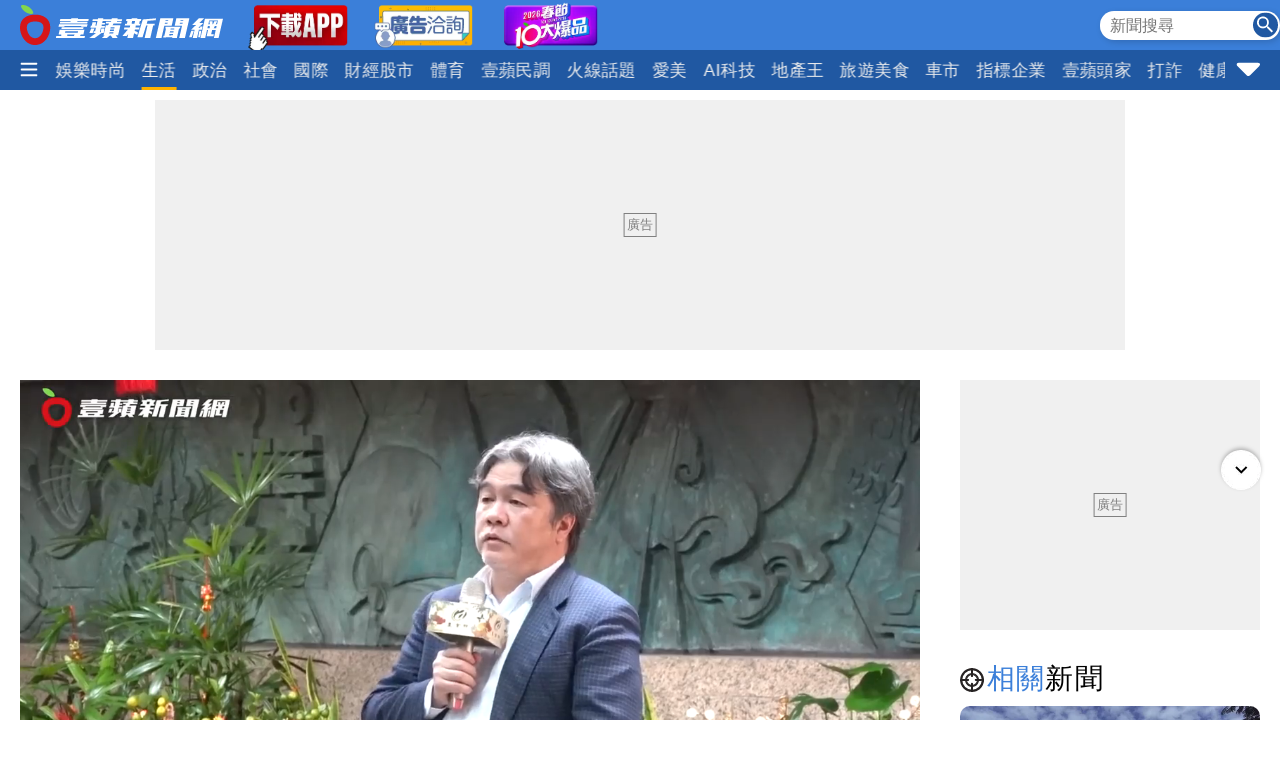

--- FILE ---
content_type: text/html; charset=utf-8
request_url: https://news.nextapple.com/life/20240204/7210EDF16BA04E3F4A867EACCB667958
body_size: 22729
content:
<!DOCTYPE html>
<html lang="zh-Hant-TW">
    <head>
        
<script>
    //<!-- Google Tag Manager -->
    (function (w, d, s, l, i) {
        w[l] = w[l] || [];
        w[l].push({'gtm.start':
                    new Date().getTime(), event: 'gtm.js'});
        var f = d.getElementsByTagName(s)[0],
                j = d.createElement(s), dl = l != 'dataLayer' ? '&l=' + l : '';
        j.async = true;
        j.src =
                'https://www.googletagmanager.com/gtm.js?id=' + i + dl;
        f.parentNode.insertBefore(j, f);
    })(window, document, 'script', 'dataLayer', 'GTM-T2WJ7DS');
    //<!-- End Google Tag Manager -->


</script>

<meta http-equiv="X-UA-Compatible" content="IE=edge">
<meta content="text/html; charset=UTF-8" http-equiv="content-type"/>
<meta name="viewport" content="width=device-width, initial-scale=1.0, maximum-scale=5, user-scalable=yes">

<!--  首屏必要 -->
<link rel="preconnect" href="https://www.googletagmanager.com" crossorigin>
<link rel="preconnect" href="https://securepubads.g.doubleclick.net" crossorigin>
<link rel="preconnect" href="https://pubads.g.doubleclick.net" crossorigin>
<link rel="preconnect" href="https://static.nextapple.tw" crossorigin>            
<link rel="preconnect" href="https://static-cdn.nextapple.tw" crossorigin> 
<link rel="preconnect" href="https://apis.nextapple.tw">

<!--  後期才可能用到 -->
<link rel="dns-prefetch" href="//pagead2.googlesyndication.com">
<link rel="dns-prefetch" href="//tpc.googlesyndication.com">
<link rel="dns-prefetch" href="//www.googleadservices.com">
<link rel="dns-prefetch" href="//cdn.taboola.com">

<!--  GPT 主程式 -->
<link rel="preload" href="https://securepubads.g.doubleclick.net/tag/js/gpt.js" as="script" fetchpriority="high">



<link rel="preload" href="https://static.nextapple.tw/web/layout/style/swiper-bundle.min.css" as="style" onload="this.rel = 'stylesheet'" fetchpriority="high">

<link rel="preload" href="https://static.nextapple.tw/web/layout/style/style.min.css?202512159" as="style" onload="this.rel = 'stylesheet'" fetchpriority="high">


    <link rel="preload" fetchpriority="high" type="image/webp" href="https://static-cdn.nextapple.tw/prod/2024-02/7210EDF16BA04E3F4A867EACCB667958/36191c468d810ceaff8ae7b73d77ff43_750.webp" as="image">
    
<title>台糖檢出極低瘦肉精！衛福部：台中市府急什麼　曝「西布特羅」唯一有的地方｜壹蘋新聞網</title>
<meta name="title" itemprop="headline"  content="台糖檢出極低瘦肉精！衛福部：台中市府急什麼　曝「西布特羅」唯一有的地方｜壹蘋新聞網">
    <link rel="alternate" type="application/rss+xml" href="https://news.nextapple.com/api/rss/category/life?lang=TW" />
<meta name="robots" content="index,follow,max-image-preview:large">
<meta name="description" itemprop="description" content="【記者陳怡文／台北報導】台糖安心豚梅花冷凍肉片遭台台中市政府六次驗出瘦肉精西布特羅，檢出數值為0.002ppm，對此，衛生福利部次長王必勝出席行政院食安辦瘦肉精查驗結果記者會時說到，瘦肉精西布特羅很少見，價錢應該相當昂貴，動物用藥都沒有用，唯一有的地方就是在檢驗實驗室作為標本品，要喊話記者們去問一下台中市急於公布的理由到底是什麼，這種極端低的值有很多可能性，實驗室的問題等，審慎一點是好的。"/>
<meta name="keywords" itemprop="keywords" content="衛福部,瘦肉精,台糖" />
<meta property="og:site_name" content="壹蘋新聞網" />
<meta property="og:type" content="article">
<meta property="og:locale" content="zh_TW"/>
<meta property="og:locale:alternate" content="zh_TW"/>
<meta property="og:title" itemprop="name" content="台糖檢出極低瘦肉精！衛福部：台中市府急什麼　曝「西布特羅」唯一有的地方｜壹蘋新聞網">
<meta property="og:url" itemprop="url" content="https://news.nextapple.com/life/20240204/7210EDF16BA04E3F4A867EACCB667958" />
<meta property="og:image" itemprop="image primaryImageOfPage" content="https://static-cdn.nextapple.tw/prod/2024-02/7210EDF16BA04E3F4A867EACCB667958/36191c468d810ceaff8ae7b73d77ff43_750.jpeg" />
<meta property="og:description" content="【記者陳怡文／台北報導】台糖安心豚梅花冷凍肉片遭台台中市政府六次驗出瘦肉精西布特羅，檢出數值為0.002ppm，對此，衛生福利部次長王必勝出席行政院食安辦瘦肉精查驗結果記者會時說到，瘦肉精西布特羅很少見，價錢應該相當昂貴，動物用藥都沒有用，唯一有的地方就是在檢驗實驗室作為標本品，要喊話記者們去問一下台中市急於公布的理由到底是什麼，這種極端低的值有很多可能性，實驗室的問題等，審慎一點是好的。"/>
<meta property="fb:app_id" content="508716041062461" />
<meta name="twitter:title" content="台糖檢出極低瘦肉精！衛福部：台中市府急什麼　曝「西布特羅」唯一有的地方｜壹蘋新聞網" />
<meta name="twitter:description" content="【記者陳怡文／台北報導】台糖安心豚梅花冷凍肉片遭台台中市政府六次驗出瘦肉精西布特羅，檢出數值為0.002ppm，對此，衛生福利部次長王必勝出席行政院食安辦瘦肉精查驗結果記者會時說到，瘦肉精西布特羅很少見，價錢應該相當昂貴，動物用藥都沒有用，唯一有的地方就是在檢驗實驗室作為標本品，要喊話記者們去問一下台中市急於公布的理由到底是什麼，這種極端低的值有很多可能性，實驗室的問題等，審慎一點是好的。" />
<meta name="twitter:card" content="summary_large_image" />
<meta name="twitter:url" content="https://news.nextapple.com/life/20240204/7210EDF16BA04E3F4A867EACCB667958" />
<meta name="twitter:site" content="" />
<meta name="twitter:image" content="https://static-cdn.nextapple.tw/prod/2024-02/7210EDF16BA04E3F4A867EACCB667958/36191c468d810ceaff8ae7b73d77ff43_750.jpeg">
<meta name="apple-itunes-app" content="app-id=1640739235">
<meta name="msvalidate.01" content="DA66A3341903A6C0C8BB26FBE1CD9D81" />
<meta name="yandex-verification" content="63e892d316298e7c" />
<meta name="msapplication-TileColor" content="#ffffff">
<meta name="msapplication-TileImage" content="https://static.nextapple.tw/web/layout/favicon/ms-icon-144x144.png">
<meta name="theme-color" content="#3B7FD9">
<meta name="apple-mobile-web-app-status-bar-style" content="#3B7FD9">
<meta name="apple-mobile-web-app-capable" content="yes">
<meta name="mobile-web-app-capable" content="yes">
<meta name="apple-mobile-web-app-title" content="壹蘋新聞網">
<meta name="google" content="notranslate">
<meta name="googlebot" content="notranslate">
   
<meta name="author" itemprop="author" content="問問">

<meta name="publisher" itemprop="publisher" content="壹蘋新聞網">
<meta name="medium" content="news">
<meta name="facebook-domain-verification" content="2w4kbz9h1u86tygw39uavffzfoi7z3" />

<link rel="apple-touch-icon" sizes="57x57" href="https://static.nextapple.tw/web/layout/favicon/apple-icon-57x57.png">
<link rel="apple-touch-icon" sizes="60x60" href="https://static.nextapple.tw/web/layout/favicon/apple-icon-60x60.png">
<link rel="apple-touch-icon" sizes="72x72" href="https://static.nextapple.tw/web/layout/favicon/apple-icon-72x72.png">
<link rel="apple-touch-icon" sizes="76x76" href="https://static.nextapple.tw/web/layout/favicon/apple-icon-76x76.png">
<link rel="apple-touch-icon" sizes="114x114" href="https://static.nextapple.tw/web/layout/favicon/apple-icon-114x114.png">
<link rel="apple-touch-icon" sizes="120x120" href="https://static.nextapple.tw/web/layout/favicon/apple-icon-120x120.png">
<link rel="apple-touch-icon" sizes="144x144" href="https://static.nextapple.tw/web/layout/favicon/apple-icon-144x144.png">
<link rel="apple-touch-icon" sizes="152x152" href="https://static.nextapple.tw/web/layout/favicon/apple-icon-152x152.png">
<link rel="apple-touch-icon" sizes="180x180" href="https://static.nextapple.tw/web/layout/favicon/apple-icon-180x180.png">
<link rel="icon" type="image/png" sizes="192x192"  href="https://static.nextapple.tw/web/layout/favicon/android-icon-192x192.png">
<link rel="icon" type="image/png" sizes="32x32" href="https://static.nextapple.tw/web/layout/favicon/favicon-32x32.png">
<link rel="icon" type="image/png" sizes="96x96" href="https://static.nextapple.tw/web/layout/favicon/favicon-96x96.png">
<link rel="icon" type="image/png" sizes="16x16" href="https://static.nextapple.tw/web/layout/favicon/favicon-16x16.png">
<link rel="manifest" href="https://news.nextapple.com/manifest.webmanifest" crossorigin="use-credentials">
<link rel="shortcut icon" href="https://static.nextapple.tw/web/layout/img/favicon.ico">
<link rel="shortcut icon" type="https://static.nextapple.tw/web/layout/img/favicon.ico">
<link rel="icon" type="image/ico" href="https://static.nextapple.tw/web/layout/img/favicon.ico">
<link rel="canonical" href="https://news.nextapple.com/life/20240204/7210EDF16BA04E3F4A867EACCB667958"/>
<link rel="alternate" href="https://news.nextapple.com/life/20240204/7210EDF16BA04E3F4A867EACCB667958" hreflang="x-default" />
<link rel="alternate" href="https://news.nextapple.com/life/20240204/7210EDF16BA04E3F4A867EACCB667958" hreflang="zh-TW" />

<script defer src="https://static.nextapple.tw/web/layout/js/jquery.min.js"></script>
<script defer src="https://static.nextapple.tw/web/layout/js/lazyload.min.js"></script>
<script defer src="https://static.nextapple.tw/web/layout/js/swiper-bundle7.min.js"></script>




<script defer type="application/javascript" src="https://static.nextapple.tw/web/layout/js/common.min.js?20260108"></script>





       


       
        <script>
            options = {
                artid: "7210EDF16BA04E3F4A867EACCB667958",
                key: "Jxt3!vSV^IEZdwn8u*FH(FjI2e(9L#(x",
                iv: "nextapple3863957",
                url: "https://api.nextapple.com.tw/api/referral/share"
            };
        </script>
        
        <script>
    const intialData = { 
        event:'article_view_event',
                article_id:"7210EDF16BA04E3F4A867EACCB667958",
                page_type:"ARTICLE",
                category:"生活",
                article_title:"台糖檢出極低瘦肉精！衛福部：台中市府急什麼　曝「西布特羅」唯一有的地方",
            };
    dataLayer.push(intialData);
    
</script>
        
        
                
        <link rel="preload" href="https://static.nextapple.tw/web/layout/style/comments.min.css?20240430" as="style" onload="this.rel = 'stylesheet'">
        <link rel="preload" href="https://static.nextapple.tw/web/layout/style/article.min.css?2025091202" as="style" onload="this.rel = 'stylesheet'">
                <script defer src="https://static.nextapple.tw/web/layout/js/crypto-js.min.4.1.1.js"></script>
        <script defer src="https://static.nextapple.tw/web/layout/js/infinite-scroll.pkgd.min.js"></script>
        <script async type="application/javascript" src="//anymind360.com/js/8117/ats.js"></script>
        <script async type="application/javascript" src="https://static.nextapple.tw/web/layout/js/prebid7.44.0.js?20230414"></script>
        <script defer src="https://cdn.jsdelivr.net/npm/@fancyapps/ui@4.0/dist/fancybox.umd.js"></script>
        <link rel="preload"  href="https://cdn.jsdelivr.net/npm/@fancyapps/ui@4.0/dist/fancybox.css" as="style" onload="this.rel = 'stylesheet'"/>
        <script>

            var mt_NOAD = false;          

                var targeting = {
                    article_id: '7210EDF16BA04E3F4A867EACCB667958',
                    CAT: 'life',
                    KY: 'theme_瘦肉精,theme_衛福部,衛福部,瘦肉精,台糖,theme_台糖瘦肉精'
                };
                var layoutUrl = 'https://static.nextapple.tw/web/layout/';
                var DFP = '';
                var strDFP = 'realtime_life_detail_';
                var  GTM = 'GTM-T2WJ7DS'
                var  GAM_ID = '22813524009'
                var  strCanonical = 'https://news.nextapple.com/life/20240204/7210EDF16BA04E3F4A867EACCB667958';
                var relatedArticleUrls = ["https:\/\/news.nextapple.com\/local\/20260113\/226D2D5D94CE9167283B47C03D0276F5","https:\/\/news.nextapple.com\/life\/20260108\/8D62E619D6428593508215A5DA0ACF3A","https:\/\/news.nextapple.com\/life\/20260106\/6F598B2A4BDC213FEEFEA8211CD3F436","https:\/\/news.nextapple.com\/life\/20251224\/366865FB20085D87E866E980FA4995AB","https:\/\/news.nextapple.com\/life\/20251222\/E240F43145975A13A421A782B4B27593"];
                var isOver18 = false;                
                
        </script>
                    <script defer type="application/javascript" src="https://static.nextapple.tw/web/layout/js/article.min.js?20260108"></script>
           

    </head>
    <body class="single life"  style="display: none;">
        <!-- Google Tag Manager (noscript) -->
        <noscript><iframe src="https://www.googletagmanager.com/ns.html?id=GTM-T2WJ7DS" height="0" width="0" style="display:none;visibility:hidden"></iframe></noscript>
        <!-- End Google Tag Manager (noscript) -->
        <div id='interscroller' class="na-ad-m">
            
        </div>
        <div id='div-gpt-ad-1731555585446-0' ></div>
        
<nav id="nav" >
    <div class="top" style="height: 50px;">
        <div class="container">
            <div class="brand" style="margin-right:5px;">
                <a href="/">
                    <img class="b-logo" src="https://static.nextapple.tw/web/layout/img/logo1201.svg" alt="壹蘋新聞網" width="203" height="40">
                    <img class="b-logo-m" src="https://static.nextapple.tw/web/layout/img/logo_short.svg" alt="壹蘋新聞網" style="max-height:36px;"  width="91" height="36">
                </a>
                <a class="app" target="_blank" href="https://news.nextapple.com/download">
                    <img src="https://static.nextapple.tw/web/layout/img/app11042.webp" alt="下載壹蘋新聞網APP" height="60" width="100">
                </a>
                <a class="app" target="_blank" href="https://news.nextapple.com/ad">
                    <img src="https://static.nextapple.tw/web/layout/ad/ad_service_web_banner.webp" alt="壹蘋智能廣告" height="60" width="100">
                </a>
                <a class="app" target="_blank" href="https://cnyhot.nextapple.com/vote/">
                    <img src="https://static.nextapple.tw/web/layout/ad/cnyhot.webp" alt="2026春節十大爆品" height="60" width="100">
                </a>

            </div>
            <div class="other">
                
                <svg class="search-icon" width="26" height="26" viewBox="0 0 59.9 59.9" style="cursor: pointer;">
                <circle cx="29.95" cy="30.04" r="29.95" style="fill: #2158a2;"/>
                <g>
                <circle cx="23.37" cy="23.46" r="12.05" style="fill: none; stroke: #fff; stroke-miterlimit: 10; stroke-width: 5px;"/>
                <line x1="36.46" y1="36.55" x2="46.07" y2="46.16" style="fill: none; stroke: #fff; stroke-linecap: round; stroke-linejoin: round; stroke-width: 5.02px;"/>
                </g>
                </svg>
                <div class="search">
                    <form onsubmit="return searchOnSubmit(this)" id="search_head">
                        <input type="text" placeholder="新聞搜尋">
                        <svg width="25" height="25" viewBox="0 0 25 25" onclick="$('form#search_head').submit()" style="cursor:pointer;">
                        <g id="Group_231" data-name="Group 231" transform="translate(-1067 -19)">
                        <circle id="Ellipse_1" data-name="Ellipse 1" cx="12.5" cy="12.5" r="12.5" transform="translate(1067 19)" fill="#2058a2"></circle>
                        <path id="Subtraction_1" data-name="Subtraction 1" d="M14.637,16h0l-4.573-4.564v-.722l-.247-.256a5.955,5.955,0,1,1,.641-.641l.256.247h.722L16,14.637,14.637,16ZM5.946,1.83a4.117,4.117,0,1,0,4.117,4.117A4.121,4.121,0,0,0,5.946,1.83Z" transform="translate(1071 23)" fill="#fff"></path>
                        </g>
                        </svg>
                    </form>
                </div>
                
                <a class="app-m" target="_blank" href="https://news.nextapple.com/app" style="margin-left:4px;">
                    <img src="https://static.nextapple.tw/web/layout/img/app1201.svg" alt="下載壹蘋新聞網APP" height="26" width="61" style="height:26px;">
                </a>
                
            </div>
        </div>
    </div>
    <div class="bottom">
        <div class="container">
            <div class="ham-menu-btn">
                <span>
                    <svg height="15" viewbox="0 0 310 259.34375">
                    <g inkscape:label="Layer 1" inkscape:groupmode="layer" id="layer1" transform="translate(10.015625,-803.03125)">
                    <g id="g3837">
                    <path inkscape:connector-curvature="0" id="path3785-0" d="m 19.668179,1032.694 250.646101,0 0,0" style="fill:none;stroke:#fff;stroke-width:37;stroke-linecap:round;stroke-linejoin:miter;stroke-miterlimit:4;stroke-opacity:1;stroke-dasharray:none" />
                    <path inkscape:connector-curvature="0" id="path3785-0-9" d="m 19.668179,932.694 250.646101,0 0,0" style="fill:none;stroke:#fff;stroke-width:37;stroke-linecap:round;stroke-linejoin:miter;stroke-miterlimit:4;stroke-opacity:1;stroke-dasharray:none" />
                    <path inkscape:connector-curvature="0" id="path3785-0-4" d="m 19.668179,832.694 250.646101,0 0,0" style="fill:none;stroke:#fff;stroke-width:37;stroke-linecap:round;stroke-linejoin:miter;stroke-miterlimit:4;stroke-opacity:1;stroke-dasharray:none" />
                    </g>
                    </g>
                    </svg>

                </span>
            </div>
            
            <div class="swiper">
                <div class="swiper-wrapper">
                
                                       
                                                                                                                                        <div class="swiper-slide">
                                    <div class="dropdown">
                                        <a class="dropdown-btn item-link   " href="https://news.nextapple.com/realtime/latest">
                                                                                            最新                                                                                    </a>
                                                                            </div>
                                </div>
                                                                                                                                                                                                                        <div class="swiper-slide">
                                    <div class="dropdown">
                                        <a class="dropdown-btn item-link   " href="https://news.nextapple.com/realtime/recommend">
                                                                                            焦點                                                                                    </a>
                                                                            </div>
                                </div>
                                                                                                                                                                                                                        <div class="swiper-slide">
                                    <div class="dropdown">
                                        <a class="dropdown-btn item-link   " href="https://news.nextapple.com/realtime/hit">
                                                                                            熱門                                                                                    </a>
                                                                            </div>
                                </div>
                                                                                                                                                                                                                        <div class="swiper-slide">
                                    <div class="dropdown">
                                        <a class="dropdown-btn item-link   " href="https://news.nextapple.com/realtime/entertainment">
                                                                                            娛樂時尚                                                                                    </a>
                                                                            </div>
                                </div>
                                                                                                                                                                                                                        <div class="swiper-slide">
                                    <div class="dropdown">
                                        <a class="dropdown-btn item-link  active " href="https://news.nextapple.com/realtime/life">
                                                                                            生活                                                                                    </a>
                                                                            </div>
                                </div>
                                                                                                                                                                                                                        <div class="swiper-slide">
                                    <div class="dropdown">
                                        <a class="dropdown-btn item-link   " href="https://news.nextapple.com/realtime/politics">
                                                                                            政治                                                                                    </a>
                                                                            </div>
                                </div>
                                                                                                                                                                                                                        <div class="swiper-slide">
                                    <div class="dropdown">
                                        <a class="dropdown-btn item-link   " href="https://news.nextapple.com/realtime/local">
                                                                                            社會                                                                                    </a>
                                                                            </div>
                                </div>
                                                                                                                                                                                                                        <div class="swiper-slide">
                                    <div class="dropdown">
                                        <a class="dropdown-btn item-link   " href="https://news.nextapple.com/realtime/international">
                                                                                            國際                                                                                    </a>
                                                                            </div>
                                </div>
                                                                                                                                                                                                                        <div class="swiper-slide">
                                    <div class="dropdown">
                                        <a class="dropdown-btn item-link   " href="https://news.nextapple.com/realtime/finance">
                                                                                            財經股市                                                                                    </a>
                                                                            </div>
                                </div>
                                                                                                                                                                                                                        <div class="swiper-slide">
                                    <div class="dropdown">
                                        <a class="dropdown-btn item-link   " href="https://news.nextapple.com/realtime/sports">
                                                                                            體育                                                                                    </a>
                                                                            </div>
                                </div>
                                                                                                                                                                                                                        <div class="swiper-slide">
                                    <div class="dropdown">
                                        <a class="dropdown-btn item-link   " href="https://news.nextapple.com/realtime/survey">
                                                                                            壹蘋民調                                                                                    </a>
                                                                            </div>
                                </div>
                                                                                                                                                                                                                        <div class="swiper-slide">
                                    <div class="dropdown">
                                        <a class="dropdown-btn item-link   " href="https://news.nextapple.com/collection/topic">
                                                                                            火線話題                                                                                    </a>
                                                                            </div>
                                </div>
                                                                                                                                                                                                                        <div class="swiper-slide">
                                    <div class="dropdown">
                                        <a class="dropdown-btn item-link   " href="https://news.nextapple.com/realtime/aesthetic">
                                                                                            愛美                                                                                    </a>
                                                                            </div>
                                </div>
                                                                                                                                                                                                                        <div class="swiper-slide">
                                    <div class="dropdown">
                                        <a class="dropdown-btn item-link   " href="https://news.nextapple.com/realtime/aitech">
                                                                                            AI科技                                                                                    </a>
                                                                            </div>
                                </div>
                                                                                                                                                                                                                        <div class="swiper-slide">
                                    <div class="dropdown">
                                        <a class="dropdown-btn item-link   " href="https://news.nextapple.com/realtime/property">
                                                                                            地產王                                                                                    </a>
                                                                                                                        <div class="dropdown-content"  >
                                                                                        <a href="https://news.nextapple.com/gallery/property/市場交易">市場交易</a>
                                                                                        <a href="https://news.nextapple.com/gallery/property/預售屋新屋開箱">預售屋新屋開箱</a>
                                                                                        <a href="https://news.nextapple.com/gallery/property/律師解「房」">律師解「房」</a>
                                             
                                        </div>
                                                                            </div>
                                </div>
                                                                                                                                                                                                                        <div class="swiper-slide">
                                    <div class="dropdown">
                                        <a class="dropdown-btn item-link   " href="https://news.nextapple.com/realtime/eattravel">
                                                                                            旅遊美食                                                                                    </a>
                                                                            </div>
                                </div>
                                                                                                                                                                                                                        <div class="swiper-slide">
                                    <div class="dropdown">
                                        <a class="dropdown-btn item-link   " href="https://news.nextapple.com/realtime/gadget">
                                                                                            車市                                                                                    </a>
                                                                            </div>
                                </div>
                                                                                                                                                                                                                        <div class="swiper-slide">
                                    <div class="dropdown">
                                        <a class="dropdown-btn item-link   " href="https://news.nextapple.com/collection/enterprise">
                                                                                            指標企業                                                                                    </a>
                                                                            </div>
                                </div>
                                                                                                                                                                                                                        <div class="swiper-slide">
                                    <div class="dropdown">
                                        <a class="dropdown-btn item-link   " href="https://news.nextapple.com/realtime/boss">
                                                                                            壹蘋頭家                                                                                    </a>
                                                                            </div>
                                </div>
                                                                                                                                                                                                                        <div class="swiper-slide">
                                    <div class="dropdown">
                                        <a class="dropdown-btn item-link   " href="https://news.nextapple.com/realtime/antifraud">
                                                                                            打詐                                                                                    </a>
                                                                            </div>
                                </div>
                                                                                                                                                                                                                        <div class="swiper-slide">
                                    <div class="dropdown">
                                        <a class="dropdown-btn item-link   " href="https://news.nextapple.com/realtime/healthy">
                                                                                            健康                                                                                    </a>
                                                                            </div>
                                </div>
                                                                                                                                                                                                                        <div class="swiper-slide">
                                    <div class="dropdown">
                                        <a class="dropdown-btn item-link   " href="https://news.nextapple.com/realtime/lifestyle">
                                                                                            購物                                                                                    </a>
                                                                            </div>
                                </div>
                                                                                                                                                                                                                        <div class="swiper-slide">
                                    <div class="dropdown">
                                        <a class="dropdown-btn item-link   " href="https://news.nextapple.com/realtime/gorgeous">
                                                                                            女神                                                                                    </a>
                                                                            </div>
                                </div>
                                                                                                                                                                                                                        <div class="swiper-slide">
                                    <div class="dropdown">
                                        <a class="dropdown-btn item-link   " href="https://news.nextapple.com/realtime/headlines">
                                                                                            10點強打                                                                                    </a>
                                                                            </div>
                                </div>
                                                                                                                    </div>
            </div>
                        <div class="ham-menu-btn-right">
                <span>
                <svg width="25" height="25" viewBox="0 -0.5 17 17"  class="si-glyph si-glyph-triangle-down">
    
                    
                    <defs>

                </defs>
                    <g stroke="none" stroke-width="1" fill="none" fill-rule="evenodd">
                        <path d="M10.106,12.69 C9.525,13.27 8.584,13.27 8.002,12.69 L1.561,6.246 C0.979,5.665 0.722,4.143 2.561,4.143 L15.549,4.143 C17.45,4.143 17.131,5.664 16.549,6.246 L10.106,12.69 L10.106,12.69 Z" fill="#fff" class="si-glyph-fill">

                </path>
                    </g>
                </svg>

                </span>
            </div>
                        <script>
                var intHoldNav = 3;
            </script>
            <div id="dropdown-menu"  >
            </div>
        </div>
    </div>
</nav>        <main>
            <div class="container">
                <div id='headbanner' class="na-ad-pc">
                    
                </div>
                <div style="margin: 0 auto 30px auto;"  class="na-ad-pc"></div>
                <div class="row">
                    
                    <div id="main-content" class=" stories-container">
                                        
                        <div class="infScroll">
                            <header>
                                                                    <div id="post-video" class="post-video">
                                    
                                    <video
                                            data-video-id="7210EDF16BA04E3F4A867EACCB667958"
                                            data-video-title="台糖檢出極低瘦肉精！衛福部：台中市府急什麼　曝「西布特羅」唯一有的地方"
                                            id="navideo"
                                            class="video-js vjs-16-9"
                                            controls
                                            muted="true"
                                            playsinline
                                            autoplay                                            preload="auto"
                                            poster="https://static-cdn.nextapple.tw/prod/2024-02/7210EDF16BA04E3F4A867EACCB667958/36191c468d810ceaff8ae7b73d77ff43_750.webp"
                                            data-setup="{}"
                                            >
                                            
                                            <source id="source" src="https://vdo.nextapple.tw/prd/20240204159643-105805/HLS-2M-720/video.m3u8" type="application/x-mpegURL">
                                        </video>
                                    
                                    </div>
                                                                <ul class="breadcrumb">
                                    <li ><a href="https://news.nextapple.com/">壹蘋新聞網</a></li>
                                                                        <li ><a href="https://news.nextapple.com/realtime/life">生活</a></li>
                                                    
                                    <li ><h1>台糖檢出極低瘦肉精！衛福部：台中市府急什麼　曝「西布特羅」唯一有的地方</h1></li>
                                </ul>
                                                                <div class="post-meta">
                                    <div>
                                    </div>
                                    <div class="social-btns">
                                        <div class="social-btn">
                                            <div><a href="https://pay.soundon.fm/podcasts/f56a52a8-4a04-4936-affe-3eb8c5ac96db" target="_blank">贊助壹蘋</a></div>
                                        </div>
                                        <div class="social-btn">
                                            <div><a href="https://reporting.nextapple.com/" target="_blank">我要爆料</a></div>
                                        </div>
                                        <div class="social-btn">
                                            <div>
                                                <div class="fb-share-button" data-href="https://news.nextapple.com/life/20240204/7210EDF16BA04E3F4A867EACCB667958" data-layout="button" data-size="large"><a target="_blank" href="https://www.facebook.com/sharer/sharer.php?u=https://news.nextapple.com/life/20240204/7210EDF16BA04E3F4A867EACCB667958&amp;src=sdkpreparse" class="fb-xfbml-parse-ignore">分享</a></div>
                                            </div>
                                        </div>
                                        <div class="social-btn">
                                            <div>
                                                <div class="line-it-button" data-lang="zh_Hant" data-type="share-a" data-env="REAL" data-url="https://news.nextapple.com/life/20240204/7210EDF16BA04E3F4A867EACCB667958" data-color="default" data-size="large" data-count="false" data-ver="3" style="display: none;"></div>
                                            </div>
                                        </div>
                                        <div class="social-btn">
                                            <div>
                                                <div class="line-it-button" data-lang="zh_Hant" data-type="friend" data-env="REAL"   data-lineId="@nextapple" style="display: none;"></div>
                                            </div>
                                        </div>
                                    </div>
                                </div>
                                <div style="font-size:15px; color: #878787;"> 
                                <time style="margin-right: 5px;" datetime="2024-02-04T21:54:00+08:00">2024/02/04 21:54</time>
                                <span class="author">            
                                                                 
                                                                                                            記者  
                                      
                                    <a style="color: #0275d8;" href="https://news.nextapple.com/search/author/eaf3b37c-5a3e-468b-a9f2-9f3da0c057a0" rel="author"> 問問</a>
                                                                                                    綜合報導
                                </span>
                                </div>
                                                                
                                                            
                                                                    <blockquote>
                                        <div>【記者陳怡文／台北報導】台糖安心豚梅花冷凍肉片遭台台中市政府六次驗出瘦肉精西布特羅，檢出數值為0.002ppm，對此，衛生福利部次長王必勝出席行政院食安辦瘦肉精查驗結果記者會時說到，瘦肉精西布特羅很少見，價錢應該相當昂貴，動物用藥都沒有用，唯一有的地方就是在檢驗實驗室作為標本品，要喊話記者們去問一下台中市急於公布的理由到底是什麼，這種極端低的值有很多可能性，實驗室的問題等，審慎一點是好的。</div>
                                    </blockquote>
                                
                                <figure>
                                    
                                                                                                                    <div style="position: relative;" data-fancybox="gallery" data-caption="衛生福利部次長王必勝。彭欣偉攝" href="https://static-cdn.nextapple.tw/prod/2024-02/7210EDF16BA04E3F4A867EACCB667958/36191c468d810ceaff8ae7b73d77ff43_1280.webp">
                                        <img style="cursor:pointer;" 
                                            data-src="https://static-cdn.nextapple.tw/prod/2024-02/7210EDF16BA04E3F4A867EACCB667958/36191c468d810ceaff8ae7b73d77ff43_750.webp" 
                                            data-srcset="https://static-cdn.nextapple.tw/prod/2024-02/7210EDF16BA04E3F4A867EACCB667958/36191c468d810ceaff8ae7b73d77ff43_750.webp 2x,https://static-cdn.nextapple.tw/prod/2024-02/7210EDF16BA04E3F4A867EACCB667958/36191c468d810ceaff8ae7b73d77ff43_1280.webp 1x" 
                                            src="[data-uri]" alt="衛生福利部次長王必勝。彭欣偉攝">
                                            

                                            <div class="zoom"></div>
                                        </div>
                                                                        <figcaption>衛生福利部次長王必勝。彭欣偉攝</figcaption>
                                </figure>
                                
                            </header>
                                                        <div class="post-content">
                                                                
                                
                                                                                                                                                                                <p>行政院食安辦今晚8時於農業部召開聯合記者會說明瘦肉精查驗結果，出席人員包含，行政院食品安全辦公室主任許輔、農業部代理部長陳駿季、動植物防疫檢疫署署長邱垂章、衛生福利部次長王必勝、食品藥物管理署署長吳秀梅、食品藥物管理署副署長林金富、經濟部政務次長曾文生、台灣糖業公司董事長楊明州，農業部今晚公布，再送檢的台糖同批肉品樣本，皆未檢出瘦肉精。</p>
<p>衛生福利部次長王必勝上台說明，機器可檢出最小值為0.001ppm，台中市政府檢出數值為0.002ppm，已經到機器的極限，而瘦肉精西布特羅很少見，價錢應該相當昂貴，動物用藥都沒有用，唯一有的地方就是在檢驗實驗室作為標本品，都是透過特殊管道做進口，過去10年檢驗1.9萬件豬肉都沒有檢出過，更何況是少見的西布特羅。</p>
<p>王必勝表示，根據食安法第39條，檢出後業者有疑義，可在15天內提出申請複驗，是互相的保障，當然行政機關有他的考量，也許提早公布結果，這次檢驗值非常的低，食品藥物管理署也有提醒台中市政府是不是要更審慎一點，做一些調查再公布，但台中市政府就公布了，他想台中市政府一定有他的理由，希望記者們再去問一下台中市急於公布的理由到底是什麼，這種極端低的值有很多可能性，實驗室的問題等，審慎一點是好的，當然維護食安是政府的責任，可是民心安定也很重要，農民、業者也都很重要，判斷上要審慎。</p>
<p>是否覺得台灣食安上有政治力的介入，地方想要砲打中央？行政院食品安全辦公室主任許輔強調，食安不能這樣想，要幫大家安心，要把問題先解決，釐清風險、排除問題，不會去考慮政治力，相對當年塑化劑也是第一線食安同仁努力出來的，不能去責怪。</p>
<p>今跨部會站出來開記者會，宣布農業部再送檢的台糖同批肉品樣本，皆未檢出瘦肉精，許輔說明，他自己看到的輿情就是有很多退貨，快過年了「沒有同一批的都預防性下架」希望儘速把國人疑慮排除。</p>
                                                                                                                                                                                                                                                                                                                                                                        <div style="margin: 0 auto;">
                                            <div id="ad02_inarticlebanner01" style="display:none;text-align:center;border-style: solid;border-width: 1px;border-color: #ddd;font-size: 11px;width: fit-content;margin: 0 auto;color: #787676;border-radius: 3px;padding: 2px;margin-bottom: 2px;">廣告</div>
                                            <div id='inarticlebanner01' class="na-ad-pc" style="text-align: center;">
                                                
                                            </div>
                                            <div id='m_inarticlebanner01' class="na-ad-m" style="text-align: center;">
                                                
                                            </div>
                                        </div>
                                                                                                                                                                                                                                                                                                                                    <div style="margin: 0 auto;">
                                            <div id="ad02_inarticlebanner02" style="display:none;text-align:center;border-style: solid;border-width: 1px;border-color: #ddd;font-size: 11px;width: fit-content;margin: 0 auto;color: #787676;border-radius: 3px;padding: 2px;margin-bottom: 2px;">廣告</div>
                                            <div id='inarticlebanner02' class="na-ad-pc" style="text-align: center;">
                                                
                                            </div>
                                            <div id='m_inarticlebanner02' class="na-ad-m" style="text-align: center;">
                                                
                                            </div>
                                        </div>
                                                                                                                                                                                                                                                                                                                                                                                                                                                                            <figure><a href="https://reporting.nextapple.com/" target="_blank" rel="noopener"><img src="https://static.nextapple.tw/web/layout/img/article_complain.webp" alt="壹蘋新聞網-投訴爆料" width="100%" height="100%"></a></figure>
<p>爆料網址：<a href="https://reporting.nextapple.com/" target="_blank" rel="noopener">reporting.nextapple.com</a></p>
<p>爆料信箱：<a href="mailto:news@nextapple.com" target="_blank" rel="noopener">news@nextapple.com</a></p>
<p>★加入<a href="https://page.line.me/?accountId=nextapple" target="_blank" rel="noopener">《壹蘋》Line</a>，和我們做好友！</p>
<p data-filter="no_line_today">★下載<a href="https://tw.nextapple.com/download" target="_blank" rel="noopener">《壹蘋新聞網》APP</a></p>
<p data-filter="no_line_today">★Facebook 按讚追蹤</p>
<p data-filter="no_line_today">☞<a href="https://www.facebook.com/nextapple.entertainment" target="_blank" rel="noopener">壹蘋娛樂粉專</a> ☞<a href="https://www.facebook.com/nextapplenews.tw" target="_blank" rel="noopener">壹蘋新聞網粉專</a></p>
                                                                                                                                        
                                
                            
                                                                
                                <section class="article-tags" aria-labelledby="article-tags__title">
                                <h2 id="article-tags__title" class="article-tags__title">文章標籤</h2>
                                <ul class="article-tags__list">
                                                                                                                <li class="article-tags__item">
                                    <a rel="tag" href="https://news.nextapple.com/tag/%E8%A1%9B%E7%A6%8F%E9%83%A8/8306b8d3bed6ac1c615932a0f2f56a7b">衛福部</a>
                                    </li>
                                                                                                                 <li class="article-tags__item">
                                    <a rel="tag" href="https://news.nextapple.com/tag/%E7%98%A6%E8%82%89%E7%B2%BE/fff1683dd6dc0ba9c88f224e0a1dd54e">瘦肉精</a>
                                    </li>
                                                                                                                 <li class="article-tags__item">
                                    <a rel="tag" href="https://news.nextapple.com/tag/%E5%8F%B0%E7%B3%96/519b7a3747fbbf4a93de149eda888ca9">台糖</a>
                                    </li>
                                                                     </ul>
                                </section>

                              
                                                                <div >
                                                                        <hr>
                                    <div class="scrollToNext">
                                        <div>
                                        <img data-src="https://static.nextapple.tw/web/layout/img/clicktonext.png" alt="點擊閱讀下一則新聞">
                                        <strong >點擊閱讀下一則新聞</strong>
                                        </div>
                                        <div class="text" style="text-align: center; margin:20px 0; display:block">內神通外鬼！南市約用人員勾業者貪逾5000萬　9成進口袋遭起訴</div>
                                    </div>
                                    
                                    <hr>
                                                                    </div>
                            
                                <!-- taboola ad_text start-->
                                <p>
                                <div id="taboola-below-article-text-links" class="taboola-ad"></div>
                                
                                </p>
                                <!-- taboola ad_text end -->
                                <div class="flex" style="justify-content: center;">
                                    <div id='lrec07' class="na-ad-pc" style="padding: 10px 0;">
                                        
                                    </div>
                                    <div id='m_lrec01' class="na-ad-m" style="padding: 10px 0;">
                                        
                                    </div>
                                </div>
                                
                            </div>
                                                        
                            
                            <div class="post-comments" id="post-comments">
                                
                                <div id="fb-root"></div>
                                
                                                                                                <div class="fb-comments" data-href="https://news.nextapple.com/life/20240204/7210EDF16BA04E3F4A867EACCB667958" data-width="100%" data-numposts="5"></div>
                                                                                        
                            </div>

                            

                            <div id="taboola-below-article-feed"></div>
                            
                        
                            
                            <div class="flex" style="justify-content: center;">
                                <div id='lrec08' class="na-ad-pc" style="padding: 10px 15px;">
                                    
                                </div>
                                <div id='lrec09' class="na-ad-pc" style="padding: 10px 15px;">
                                    
                                </div>
                                <div id='m_lrec02' class="na-ad-m" style="padding: 10px 0;">
                                    
                                </div>
                            </div>
                            <div class="side-share subshadow">
                                <div class="social-btn">
                                    <div><a href="https://pay.soundon.fm/podcasts/f56a52a8-4a04-4936-affe-3eb8c5ac96db" target="_blank">贊助壹蘋</a></div>
                                </div>
                                <div class="social-btn">
                                    <div><a href="https://reporting.nextapple.com/" target="_blank">我要爆料</a></div>
                                </div>
                                <div class="social-btn">
                                    <div>
                                        <div class="fb-share-button" data-href="https://news.nextapple.com/life/20240204/7210EDF16BA04E3F4A867EACCB667958" data-layout="button" data-size="large"><a target="_blank" href="https://www.facebook.com/sharer/sharer.php?u=https://news.nextapple.com/life/20240204/7210EDF16BA04E3F4A867EACCB667958&amp;src=sdkpreparse" class="fb-xfbml-parse-ignore">分享</a></div>
                                    </div>
                                </div>
                                <div class="social-btn">
                                    <div>
                                        <div class="line-it-button" data-lang="zh_Hant" data-type="share-a" data-env="REAL" data-url="https://news.nextapple.com/life/20240204/7210EDF16BA04E3F4A867EACCB667958" data-color="default" data-size="large" data-count="false" data-ver="3" style="display: none;"></div>
                                    </div>
                                </div>
                                <div class="social-btn">
                                    <div>
                                        <div class="line-it-button" data-lang="zh_Hant" data-type="friend" data-env="REAL"   data-lineId="@nextapple" style="display: none;"></div>
                                    </div>
                                </div>
                            </div>
                            
                                
                        </div>
                       
                        <div class="scroller-status" style="text-align:center;">
                            <div class="infinite-scroll-request loader-ellips">loading</div>
                            <p class="infinite-scroll-last"></p>
                            <p class="infinite-scroll-error"></p>
                            
                        </div>
                       
                    </div>


                    <aside id="side-bar">
    <div class="block">
        <div id="lrec01">
            
        </div>
    </div>
    <div class="block">
        <div id="lrec02">
            
        </div>
    </div>
                <div class="block">
            <div class="post-featured partner">
                <h4><span>相關</span>新聞</h4>
                                                        <article class="post-style1" itemscope="" itemprop="post">
                                                <a href="https://news.nextapple.com/local/20260113/226D2D5D94CE9167283B47C03D0276F5">
                            <figure>
                                                                    <img data-src="https://static-cdn.nextapple.tw/prod/2026-01/226D2D5D94CE9167283B47C03D0276F5/cf54792bd4b66a0079c798b963ee875f_512.webp" alt="內神通外鬼！南市約用人員勾業者貪逾5000萬　9成進口袋遭起訴" src="[data-uri]">
                                                                                            </figure>
                        </a>
                        <div class="post-inner">
                            <div>
                                <h3 itemprop="name" style="display:contents;">
                                    <a class="post-title" href="https://news.nextapple.com/local/20260113/226D2D5D94CE9167283B47C03D0276F5">內神通外鬼！南市約用人員勾業者貪逾5000萬　9成進口袋遭起訴</a>
                                </h3>
                                <p>【記者莊曜聰／台南報導】台南市政府衛生局一名陳姓約用人員，利用職務之便，與羅姓、黃姓特約醫療器材業者勾結，從2020年開始偽造不實文件，詐取用於身心失能、長照服務的輔具補助款，不法所得逾5000萬元，其中9成以上都進了他口袋，其餘兩人才分得453萬餘元，檢方今天偵查終結提起公訴，查扣陳男現金、台幣及外幣帳戶中共3034萬餘元，依法發還南市府，房地產、保單及股票都沒收。</p>
                            </div>
                            <div class="post-meta">
                                <div class="category local">社會</div>
                                <time datetime="2026-01-13T17:59:00+08:00">2026/01/13 17:59</time>
                            </div>
                        </div>
                    </article>
                                                                            <article class="post-style1" itemscope="" itemprop="post">
                                                <a href="https://news.nextapple.com/life/20260108/8D62E619D6428593508215A5DA0ACF3A">
                            <figure>
                                                                    <img data-src="https://static-cdn.nextapple.tw/prod/2026-01/8D62E619D6428593508215A5DA0ACF3A/3042e6c6d0b3226bfc2fb2881f5d8e53_512.webp" alt="心裡苦別忍！青壯世代免費心理諮商今年續推　預約4步一次看" src="[data-uri]">
                                                                                            </figure>
                        </a>
                        <div class="post-inner">
                            <div>
                                <h3 itemprop="name" style="display:contents;">
                                    <a class="post-title" href="https://news.nextapple.com/life/20260108/8D62E619D6428593508215A5DA0ACF3A">心裡苦別忍！青壯世代免費心理諮商今年續推　預約4步一次看</a>
                                </h3>
                                <p>【記者黃泓哲／台北報導】為了陪伴青壯世代顧好心理健康，衛福部持續推動「青壯世代心理健康支持方案」。這項方案自113年8月上路，提供15歲至45歲民眾每人3次免費心理諮商服務，截至114年10月底，已有超過8萬人使用、累計服務逾20萬人次，合作機構也從523家增加到616家，使用情況相當踴躍。</p>
                            </div>
                            <div class="post-meta">
                                <div class="category life">生活</div>
                                <time datetime="2026-01-08T10:23:00+08:00">2026/01/08 10:23</time>
                            </div>
                        </div>
                    </article>
                                                                            <article class="post-style1" itemscope="" itemprop="post">
                                                <a href="https://news.nextapple.com/life/20260106/6F598B2A4BDC213FEEFEA8211CD3F436">
                            <figure>
                                                                    <img data-src="https://static-cdn.nextapple.tw/prod/2026-01/6F598B2A4BDC213FEEFEA8211CD3F436/7b5ae0b09493dfe79b4c66eeffe16a31_512.webp" alt="健康飲食不再難　營養促進法滿2週年成果曝光" src="[data-uri]">
                                                                                            </figure>
                        </a>
                        <div class="post-inner">
                            <div>
                                <h3 itemprop="name" style="display:contents;">
                                    <a class="post-title" href="https://news.nextapple.com/life/20260106/6F598B2A4BDC213FEEFEA8211CD3F436">健康飲食不再難　營養促進法滿2週年成果曝光</a>
                                </h3>
                                <p>【記者黃泓哲／台北報導】《營養及健康飲食促進法》上路滿2週年，國民健康署持續推動全民健康飲食升級。截至114年底，全台已設立85處社區營養推廣中心，並有164位專職營養師走進社區，提供營養篩檢、飲食衛教與餐飲輔導，讓民眾在住家附近就能獲得專業營養協助，健康飲食不再只是口號。</p>
                            </div>
                            <div class="post-meta">
                                <div class="category life">生活</div>
                                <time datetime="2026-01-06T00:00:00+08:00">2026/01/06 00:00</time>
                            </div>
                        </div>
                    </article>
                                            <article class="post-style1" itemscope="" itemprop="post" id='halfpage'>
                           
                        </article>
                                                                            <article class="post-style1" itemscope="" itemprop="post">
                                                <a href="https://news.nextapple.com/life/20251224/366865FB20085D87E866E980FA4995AB">
                            <figure>
                                                                    <img data-src="https://static-cdn.nextapple.tw/prod/2025-12/366865FB20085D87E866E980FA4995AB/9200370b61cb6aef0c2807c153cd290f_512.webp" alt="2026年衛福部新制一次看！胃癌篩檢、長照3.0、生育補助10萬全上路" src="[data-uri]">
                                                                                            </figure>
                        </a>
                        <div class="post-inner">
                            <div>
                                <h3 itemprop="name" style="display:contents;">
                                    <a class="post-title" href="https://news.nextapple.com/life/20251224/366865FB20085D87E866E980FA4995AB">2026年衛福部新制一次看！胃癌篩檢、長照3.0、生育補助10萬全上路</a>
                                </h3>
                                <p>【記者黃泓哲／台北報導】衛福部今(24)日公布多項將在2026年1月上路的新制，內容涵蓋癌症篩檢、長照服務、疫苗接種、健保與國保負擔，以及生育與弱勢補助等，影響層面相當廣泛。其中最受關注的，包括胃癌正式納入公費癌症篩檢、長照3.0擴大服務對象、新冠疫苗限期恢復全民公費接種、生育補助提高到每胎10萬元。</p>
                            </div>
                            <div class="post-meta">
                                <div class="category life">生活</div>
                                <time datetime="2025-12-24T15:17:00+08:00">2025/12/24 15:17</time>
                            </div>
                        </div>
                    </article>
                                                                            <article class="post-style1" itemscope="" itemprop="post">
                                                <a href="https://news.nextapple.com/life/20251222/E240F43145975A13A421A782B4B27593">
                            <figure>
                                                                    <img data-src="https://static-cdn.nextapple.tw/prod/2025-12/E240F43145975A13A421A782B4B27593/bd110154aee3d2b95c695f6661227394_512.webp" alt="北捷擲彈砍人目睹民眾多　衛福部推每人3次免費諮商" src="[data-uri]">
                                                                                            </figure>
                        </a>
                        <div class="post-inner">
                            <div>
                                <h3 itemprop="name" style="display:contents;">
                                    <a class="post-title" href="https://news.nextapple.com/life/20251222/E240F43145975A13A421A782B4B27593">北捷擲彈砍人目睹民眾多　衛福部推每人3次免費諮商</a>
                                </h3>
                                <p>【記者許麗珍／台北報導】台北車站和中山商圈19日發生隨機攻擊事件造成4死11傷慘劇，因事件發生於尖峰時段公共運輸場域，在場目睹民眾非常多，衛福部表示針對此事件目睹或受傷民眾推出「心理健康支持方案」，提供每位有需要的民眾3次免費諮商。</p>
                            </div>
                            <div class="post-meta">
                                <div class="category life">生活</div>
                                <time datetime="2025-12-22T12:13:00+08:00">2025/12/22 12:13</time>
                            </div>
                        </div>
                    </article>
                                                                            <article class="post-style1" itemscope="" itemprop="post">
                                                <a href="https://news.nextapple.com/life/20251211/08A2056148C5E465B67B68CAF8ECCE0D">
                            <figure>
                                                                    <img data-src="https://static-cdn.nextapple.tw/prod/2025-12/08A2056148C5E465B67B68CAF8ECCE0D/6808b249d9975950f5cdaa1b0fb9fa87_512.webp" alt="台灣推動身心障礙權益進度曝光　社家署公布472項行動成果" src="[data-uri]">
                                                                                            </figure>
                        </a>
                        <div class="post-inner">
                            <div>
                                <h3 itemprop="name" style="display:contents;">
                                    <a class="post-title" href="https://news.nextapple.com/life/20251211/08A2056148C5E465B67B68CAF8ECCE0D">台灣推動身心障礙權益進度曝光　社家署公布472項行動成果</a>
                                </h3>
                                <p>【記者黃泓哲／台北報導】衛福部社家署正式公布《身心障礙者權利公約》（CRPD）第三次國家報告，全面呈現2020至2024年間的推動成果，明（2026）年也將舉行國際審查會議。這份報告主要針對上次審查的118點意見逐項檢視，提出短、中、長期共472項行動，由行政院每半年追蹤並對外公布，目前已有375項達成，其餘項目則持續推動。</p>
                            </div>
                            <div class="post-meta">
                                <div class="category life">生活</div>
                                <time datetime="2025-12-11T00:00:00+08:00">2025/12/11 00:00</time>
                            </div>
                        </div>
                    </article>
                                            <article class="post-style1" itemscope="" itemprop="post" id='lrec03'>
                           
                        </article>
                                                                            <article class="post-style1" itemscope="" itemprop="post">
                                                <a href="https://news.nextapple.com/life/20251117/5C4496278ABA80A3216BF0D7745C0CB9">
                            <figure>
                                                                    <img data-src="https://static-cdn.nextapple.tw/prod/2025-11/5C4496278ABA80A3216BF0D7745C0CB9/b2001f6c20c544da840b6584d56e0aae_512.webp" alt="兒家署要上路！兒盟喊話政府：光成立不夠　三大配套快補齊" src="[data-uri]">
                                                                                            </figure>
                        </a>
                        <div class="post-inner">
                            <div>
                                <h3 itemprop="name" style="display:contents;">
                                    <a class="post-title" href="https://news.nextapple.com/life/20251117/5C4496278ABA80A3216BF0D7745C0CB9">兒家署要上路！兒盟喊話政府：光成立不夠　三大配套快補齊</a>
                                </h3>
                                <p>【記者黃泓哲／台北報導】賴清德總統昨(16)日宣布，衛福部將成立全新的「兒童及家庭署」，負責統整全國兒童照顧、醫療與家庭支持政策。兒福聯盟表示，這項決定是民間團體從2018年就持續倡議的成果，終於看到政府採納多年建議，他們樂見其成。不過兒盟也強調，如果要真正接住每一位孩子，政府還需要同步補上三大配套措施。</p>
                            </div>
                            <div class="post-meta">
                                <div class="category life">生活</div>
                                <time datetime="2025-11-17T16:59:00+08:00">2025/11/17 16:59</time>
                            </div>
                        </div>
                    </article>
                                                                            <article class="post-style1" itemscope="" itemprop="post">
                                                <a href="https://news.nextapple.com/politics/20251117/727E9648D1EB754F3CD2E303DCDD8D86">
                            <figure>
                                                                    <img data-src="https://static-cdn.nextapple.tw/prod/2025-11/727E9648D1EB754F3CD2E303DCDD8D86/6e9f39266c5588faf979bd20204e18ef_512.webp" alt="賴清德宣布成立「兒童家庭署」！王婉諭批「一廂情願」：無法解決兒虐危機" src="[data-uri]">
                                                                                            </figure>
                        </a>
                        <div class="post-inner">
                            <div>
                                <h3 itemprop="name" style="display:contents;">
                                    <a class="post-title" href="https://news.nextapple.com/politics/20251117/727E9648D1EB754F3CD2E303DCDD8D86">賴清德宣布成立「兒童家庭署」！王婉諭批「一廂情願」：無法解決兒虐危機</a>
                                </h3>
                                <p>【記者邱筠媜／台北報導】賴清德總統昨日宣布，政府將成立「兒童及家庭署」，作為台灣未來的兒少專責機關。對此，時代力量黨主席王婉諭今（17日）表示，如果政府只是採納衛福部的內部整併方案，把兒少與家庭業務合併成一個三級機關，就以為能提升國家對兒少的重視程度，「這樣的期待實在太一廂情願」。</p>
                            </div>
                            <div class="post-meta">
                                <div class="category politics">政治</div>
                                <time datetime="2025-11-17T15:05:00+08:00">2025/11/17 15:05</time>
                            </div>
                        </div>
                    </article>
                                                                            <article class="post-style1" itemscope="" itemprop="post">
                                                <a href="https://news.nextapple.com/life/20251117/AED2F529EBA9B47F5B3EBB88229175E6">
                            <figure>
                                                                    <img data-src="https://static-cdn.nextapple.tw/prod/2025-11/AED2F529EBA9B47F5B3EBB88229175E6/287a1402dea8ec93560cb4484e35f198_512.webp" alt="衛福部將設兒家署　民團嗆：層級要再拉高　統整權請寫進法律" src="[data-uri]">
                                                                                            </figure>
                        </a>
                        <div class="post-inner">
                            <div>
                                <h3 itemprop="name" style="display:contents;">
                                    <a class="post-title" href="https://news.nextapple.com/life/20251117/AED2F529EBA9B47F5B3EBB88229175E6">衛福部將設兒家署　民團嗆：層級要再拉高　統整權請寫進法律</a>
                                </h3>
                                <p>【記者黃泓哲／台北報導】衛福部宣布將成立「兒童及家庭署」，希望把過去分散在各部會的兒少照顧與家庭支持整合起來。兒童健康聯盟、國教行動聯盟與全國婦兒團體聯盟都給予高度肯定，認為政府終於把兒少議題放在政策核心，也看到這幾年在兒科醫療與兒少心理健康投入的成效，是非常關鍵的一步。</p>
                            </div>
                            <div class="post-meta">
                                <div class="category life">生活</div>
                                <time datetime="2025-11-17T10:37:00+08:00">2025/11/17 10:37</time>
                            </div>
                        </div>
                    </article>
                                            <article class="post-style1" itemscope="" itemprop="post" id='lrec04'>
                           
                        </article>
                                                                    </div>
        </div>
                <div class="block">
            <div class="post-featured partner">
                <h4><span>最新</span>新聞</h4>
                                        <article class="post-style1" itemscope="" itemprop="post">
                        <div id="taboola-below-article-right-rail-thumbnails"></div>
                        
                    </article>
                                                        <article class="post-style1" itemscope="" itemprop="post">
                                                <a href="https://news.nextapple.com/finance/20260123/29EA303D7D627CB6933877E721BD03D2">
                            <figure>
                                                                    <img data-src="https://static-cdn.nextapple.tw/prod/2026-01/29EA303D7D627CB6933877E721BD03D2/87c11b8da4c67205e9f136fb2529dc16_512.webp" alt="天品打造高階AI伺服器清洗護城河　進軍Rubin供應鏈訂單到Q3" src="[data-uri]">
                                                                                            </figure>
                        </a>
                        <div class="post-inner">
                            <div>
                                <h3 itemprop="name" style="display:contents;">
                                    <a class="post-title" href="https://news.nextapple.com/finance/20260123/29EA303D7D627CB6933877E721BD03D2">天品打造高階AI伺服器清洗護城河　進軍Rubin供應鏈訂單到Q3</a>
                                </h3>
                                <p>【記者許麗珍／台北報導】天品(6199)從傳統生命服務產業轉型至AI高科技領域，打造高階AI伺服器清洗護城河，其AI伺服器液冷散熱系統清洗解決方案吸引國內外主流客戶，近日更斬獲新客戶針對國際知名AI晶片供應鏈的Rubin散熱系統供應商訂單，訂單能見度至今年第3季以上，預計單月整體產能規模可較原先提升逾30％。</p>
                            </div>
                            <div class="post-meta">
                                <div class="category finance">財經股市</div>
                                <time datetime="2026-01-23T02:07:00+08:00">2026/01/23 02:07</time>
                            </div>
                        </div>
                    </article>
                                                        <article class="post-style1" itemscope="" itemprop="post">
                                                <a href="https://news.nextapple.com/life/20260123/1185A3E262A53209611AC39D70497A21">
                            <figure>
                                                                    <img data-src="https://static-cdn.nextapple.tw/web/weather_7days.png" alt="一週天氣預報 - 北東多雨離島強風、週中短暫回暖" src="[data-uri]">
                                                                                            </figure>
                        </a>
                        <div class="post-inner">
                            <div>
                                <h3 itemprop="name" style="display:contents;">
                                    <a class="post-title" href="https://news.nextapple.com/life/20260123/1185A3E262A53209611AC39D70497A21">一週天氣預報 - 北東多雨離島強風、週中短暫回暖</a>
                                </h3>
                                <p>【天氣小幫手】本週受東北季風及冷空氣影響，北東多雨、外島強風明顯，僅於週中短暫回暖，週後期再轉濕涼</p>
                            </div>
                            <div class="post-meta">
                                <div class="category life">生活</div>
                                <time datetime="2026-01-23T02:00:05+08:00">2026/01/23 02:00</time>
                            </div>
                        </div>
                    </article>
                                                        <article class="post-style1" itemscope="" itemprop="post">
                                                <a href="https://news.nextapple.com/finance/20260123/C17E05FEAFF30E2B39E1F663397AA1D8">
                            <figure>
                                                                    <img data-src="https://static-cdn.nextapple.tw/prod/2026-01/C17E05FEAFF30E2B39E1F663397AA1D8/3babf145270b1c38ef6897a1dc7799f6_512.webp" alt="DRAM、NAND價格續漲至2027　記憶體產值後年衝8427億美元" src="[data-uri]">
                                                                                            </figure>
                        </a>
                        <div class="post-inner">
                            <div>
                                <h3 itemprop="name" style="display:contents;">
                                    <a class="post-title" href="https://news.nextapple.com/finance/20260123/C17E05FEAFF30E2B39E1F663397AA1D8">DRAM、NAND價格續漲至2027　記憶體產值後年衝8427億美元</a>
                                </h3>
                                <p>【記者呂承哲／台北報導】根據TrendForce最新研究，AI技術持續演進，帶動資料存取量大幅成長，記憶體已成為AI基礎架構中不可或缺的關鍵資源。除需仰賴高頻寬、大容量、低延遲的DRAM支撐大型模型參數存取、長序列推理與多任務運算外，NAND Flash在高速資料流動與儲存中亦扮演關鍵角色。在產能受限情況下，CSP對記憶體的配置競逐推升報價走揚，帶動整體記憶體產業產值連年創高，預估2026年達5,516億美元，2027年再攀升至8,427億美元，年增53%。</p>
                            </div>
                            <div class="post-meta">
                                <div class="category finance">財經股市</div>
                                <time datetime="2026-01-23T00:45:00+08:00">2026/01/23 00:45</time>
                            </div>
                        </div>
                    </article>
                                                        <article class="post-style1" itemscope="" itemprop="post">
                                                <a href="https://news.nextapple.com/finance/20260123/CBF1EEAAED7715F054D690D5FBA911E7">
                            <figure>
                                                                    <img data-src="https://static-cdn.nextapple.tw/prod/2026-01/CBF1EEAAED7715F054D690D5FBA911E7/b890a4758f573c179ec5ba4546a2aeac_512.webp" alt="北美五大CSP資本支出年增4成　ASIC AI伺服器占比創2023年新高" src="[data-uri]">
                                                                                            </figure>
                        </a>
                        <div class="post-inner">
                            <div>
                                <h3 itemprop="name" style="display:contents;">
                                    <a class="post-title" href="https://news.nextapple.com/finance/20260123/CBF1EEAAED7715F054D690D5FBA911E7">北美五大CSP資本支出年增4成　ASIC AI伺服器占比創2023年新高</a>
                                </h3>
                                <p>【記者呂承哲／台北報導】隨著北美雲端服務供應商（CSP）持續加碼AI基礎設施投資，根據根據TrendForce最新AI server（AI伺服器）研究，2026年全球出貨量將年增逾28%。隨著AI推論服務帶來龐大運算負載，通用型server亦進入新一波汰換與擴張週期，帶動2026年全球server（含AI server）出貨量年增12.8%，成長幅度較2025年進一步擴大。</p>
                            </div>
                            <div class="post-meta">
                                <div class="category finance">財經股市</div>
                                <time datetime="2026-01-23T00:38:00+08:00">2026/01/23 00:38</time>
                            </div>
                        </div>
                    </article>
                                                        <article class="post-style1" itemscope="" itemprop="post">
                                                <a href="https://news.nextapple.com/finance/20260123/BAB75624B7BF6070D9A8B2EDA5C05AA1">
                            <figure>
                                                                    <img data-src="https://static-cdn.nextapple.tw/prod/2026-01/BAB75624B7BF6070D9A8B2EDA5C05AA1/ecf9e4b69b622929c468f1a47a890c25_512.webp" alt="川普關稅反覆也不怕！AI基本面撐盤　科技型ETF拉回成甜蜜點" src="[data-uri]">
                                                                                            </figure>
                        </a>
                        <div class="post-inner">
                            <div>
                                <h3 itemprop="name" style="display:contents;">
                                    <a class="post-title" href="https://news.nextapple.com/finance/20260123/BAB75624B7BF6070D9A8B2EDA5C05AA1">川普關稅反覆也不怕！AI基本面撐盤　科技型ETF拉回成甜蜜點</a>
                                </h3>
                                <p>【記者呂承哲／台北報導】川普關稅議題再度干擾市場情緒，台股雖一度受到影響下挫，但是週四（22日）收漲499點快速回神，資產管理龍頭國泰投信表示，儘管關稅話題短期內快速落幕，但未來仍可能反覆出現，不過AI成長動能與台股基本面並未改變，震盪拉回反而是長線投資人逢低布局的機會，特別是本週剛完成除息的ETF，更具備價格優勢。</p>
                            </div>
                            <div class="post-meta">
                                <div class="category finance">財經股市</div>
                                <time datetime="2026-01-23T00:35:00+08:00">2026/01/23 00:35</time>
                            </div>
                        </div>
                    </article>
                                                        <article class="post-style1" itemscope="" itemprop="post">
                                                <a href="https://news.nextapple.com/finance/20260123/FD77F564EEF6AD9DA70165D4985B310F">
                            <figure>
                                                                    <img data-src="https://static-cdn.nextapple.tw/prod/2026-01/FD77F564EEF6AD9DA70165D4985B310F/335154e924716dc38686541ea972d512_512.webp" alt="AI高速傳輸需求爆發！宜特2025年營收創高　搶2奈米與矽光子商機" src="[data-uri]">
                                                                                            </figure>
                        </a>
                        <div class="post-inner">
                            <div>
                                <h3 itemprop="name" style="display:contents;">
                                    <a class="post-title" href="https://news.nextapple.com/finance/20260123/FD77F564EEF6AD9DA70165D4985B310F">AI高速傳輸需求爆發！宜特2025年營收創高　搶2奈米與矽光子商機</a>
                                </h3>
                                <p>【記者呂承哲／台北報導】受惠於AI高速傳輸與高階驗證需求持續暢旺，電子檢驗分析大廠宜特科技（3289）2025年全年合併營收達48.43億元，年增11.44%，歷史新高紀錄；營業淨利為3.53億元，歸屬母公司稅後淨利3.67億元，每股稅後盈餘（EPS）4.81元。儘管下半年獲利因策略性研發投入與股本擴大而出現波動，但公司整體營運體質仍維持穩健，展現出面對產業變動的韌性。</p>
                            </div>
                            <div class="post-meta">
                                <div class="category finance">財經股市</div>
                                <time datetime="2026-01-23T00:13:00+08:00">2026/01/23 00:13</time>
                            </div>
                        </div>
                    </article>
                                                        <article class="post-style1" itemscope="" itemprop="post">
                                                <a href="https://news.nextapple.com/life/20260123/AE25F358725F458515E2716C8CFB0C75">
                            <figure>
                                                                    <img data-src="https://static-cdn.nextapple.tw/prod/2026-01/AE25F358725F458515E2716C8CFB0C75/6f7c0b9d1560ae8eea92223fcd04129f_512.webp" alt="免費開保時捷！馬年量販福袋、刮刮卡100元起　可抽88萬元金條" src="[data-uri]">
                                                                                            </figure>
                        </a>
                        <div class="post-inner">
                            <div>
                                <h3 itemprop="name" style="display:contents;">
                                    <a class="post-title" href="https://news.nextapple.com/life/20260123/AE25F358725F458515E2716C8CFB0C75">免費開保時捷！馬年量販福袋、刮刮卡100元起　可抽88萬元金條</a>
                                </h3>
                                <p>【記者莊偉祺／台北報導】迎接馬年，各通路陸續推福袋、刮刮卡搶客！包含全聯可抽保時捷、賓士，家樂福則可抽88萬元金條，愛買刮刮卡主打中獎機率100%，可免費拿iPhone 17全系列手機。</p>
                            </div>
                            <div class="post-meta">
                                <div class="category life">生活</div>
                                <time datetime="2026-01-23T00:07:00+08:00">2026/01/23 00:07</time>
                            </div>
                        </div>
                    </article>
                                                        <article class="post-style1" itemscope="" itemprop="post">
                                                <a href="https://news.nextapple.com/property/20260123/B39AA3B0BCDBF3F3AB422C8FE777BF8B">
                            <figure>
                                                                    <img data-src="https://static-cdn.nextapple.tw/prod/2026-01/B39AA3B0BCDBF3F3AB422C8FE777BF8B/843f9cf239b26d337303708a2738d041_512.webp" alt="房價之外抓住購屋族的心　高雄建商賣個案更賣品牌價值" src="[data-uri]">
                                                                                            </figure>
                        </a>
                        <div class="post-inner">
                            <div>
                                <h3 itemprop="name" style="display:contents;">
                                    <a class="post-title" href="https://news.nextapple.com/property/20260123/B39AA3B0BCDBF3F3AB422C8FE777BF8B">房價之外抓住購屋族的心　高雄建商賣個案更賣品牌價值</a>
                                </h3>
                                <p>【記者葉家銘／高雄報導】2025年6都建物買賣移轉棟數僅 20.46萬戶，年減24.5%創近8年新低，市場上已出現如寶佳集團在全台各地大打價格戰，然而降價個案也非全然就能換來買氣！在高雄就有部分建商行銷改打品牌價值，盼在一片不景氣中能獲得購屋族青睞，從公司歷年推案歷程、得獎座數到公司負責人個人魅力、建商社會影響力等都成為行銷核心，企圖將戰場從價格中抽離，打造品牌獨特性與差異化。</p>
                            </div>
                            <div class="post-meta">
                                <div class="category property">地產王</div>
                                <time datetime="2026-01-23T00:06:00+08:00">2026/01/23 00:06</time>
                            </div>
                        </div>
                    </article>
                                                        <article class="post-style1" itemscope="" itemprop="post">
                                                <a href="https://news.nextapple.com/finance/20260123/8455B11A93F1286C05B399293565B412">
                            <figure>
                                                                    <img data-src="https://static-cdn.nextapple.tw/prod/2026-01/8455B11A93F1286C05B399293565B412/be6812fce83e852c163d7358492d83ed_512.webp" alt="「不只會賺錢還有社會責任」台積電嘉義先進封裝廠已進機　工安改革全揭露" src="[data-uri]">
                                                                                            </figure>
                        </a>
                        <div class="post-inner">
                            <div>
                                <h3 itemprop="name" style="display:contents;">
                                    <a class="post-title" href="https://news.nextapple.com/finance/20260123/8455B11A93F1286C05B399293565B412">「不只會賺錢還有社會責任」台積電嘉義先進封裝廠已進機　工安改革全揭露</a>
                                </h3>
                                <p>【記者呂承哲／台北報導】全球AI浪潮推動半導體需求成長，晶圓代工龍頭台積電2025年合併營收達3.8兆元新台幣，創下歷史新高，年增31.6%，其中先進製程營收占比攀升至77%。因應AI晶片帶動先進封裝需求，台積電於2024年宣布在嘉義科學園區興建兩座CoWoS先進封裝廠，目前第一期廠房已於2025年12月進機，第二期廠房亦依計畫建置中，整體建廠進展順利。</p>
                            </div>
                            <div class="post-meta">
                                <div class="category finance">財經股市</div>
                                <time datetime="2026-01-23T00:05:00+08:00">2026/01/23 00:05</time>
                            </div>
                        </div>
                    </article>
                                                </div>
        </div>
    </aside>                </div>
            </div>
        </main>

        <div id='bottombanner' class="na-ad-pc" style="text-align: center;">
           
        </div>
        <div id='sponsored' class="na-ad-pc">
                   
        </div>
 
        <div id='fadeinout' class="na-ad-m" style="z-index: 999999999997;
             height: 0px;">
           
        </div>
        <footer >
    <div id="footer" class="container" style="background-color: #f5f5f5;" data-top-offset="100">
        <div class="footer-block">
            <div class="links">
                <a href="https://news.nextapple.com/aboutus">關於我們</a>
                <a href="https://news.nextapple.com/contactus">聯絡我們</a>
                <a rel="privacy-policy" href="https://news.nextapple.com/privacy">隱私權說明</a>
                <a href="https://news.nextapple.com/newsRule">新聞自律</a>
                <a rel="terms-of-service" href="https://news.nextapple.com/terms">使用條款</a>
                <a href="https://reporting.nextapple.com/" target="_blank">投訴爆料</a>
                <a href="https://news.nextapple.com/column/消費情報" target="_blank">消費情報</a>
                <!--<a href="https://news.nextapple.com/termofuse">使用條款</a>-->
            </div>
            <div class="links-social">
                <p>追蹤我們：</p>
                <p>
                    <a href="https://www.facebook.com/nextapplenews.tw" target="_blank"><img data-src="https://static.nextapple.tw/web/layout/img/footer-facebook.png" alt="壹蘋新聞網-facebook粉絲團" width="48" height="48"></a>
                    <a href="https://www.instagram.com/nextapplenews/" target="_blank"><img data-src="https://static.nextapple.tw/web/layout/img/footer-instagram.png" alt="壹蘋新聞網-instagram" width="48" height="48"></a>
                    <a href="https://www.youtube.com/@nextapplenews" target="_blank"><img data-src="https://static.nextapple.tw/web/layout/img/footer-youtube.png" alt="壹蘋新聞網-youtube" width="48" height="48"></a>
                    <a href="https://page.line.me/?accountId=nextapple" target="_blank"><img data-src="https://static.nextapple.tw/web/layout/img/footer-line.png" alt="壹蘋新聞網-line" width="48" height="48"></a>
                    <a href="https://news.google.com/publications/CAAqLggKIihDQklTR0FnTWFoUUtFbTVsZDNNdWJtVjRkR0Z3Y0d4bExtTnZiU2dBUAE?hl=zh-TW&gl=TW&ceid=TW%3Azh-Hant" target="_blank"><img data-src="https://static.nextapple.tw/web/layout/img/footer-gnews.png" alt="壹蘋新聞網-google news" width="48" height="48"></a>
                </p>
            </div>
        </div>
        <div class="copyright">
            <p>© 2026 Nextapple News. All rights reserved.</p>
            <p>龍丞創意股份有限公司 著作權所有</p>
        </div>
    </div>
</footer>


<div id="search-modal">
    <div class="close"></div>
    <div class="flex">
        <div class="search">
            <form onsubmit="return searchOnSubmit(this)" id="search_model">
                <input type="text" placeholder="搜尋新聞">
                <svg viewBox="0 0 34 34" onclick="$('form#search_model').submit()">
                <path id="Subtraction_1" data-name="Subtraction 1" d="M31.1,34h0l-9.718-9.7V22.765l-.525-.544a12.655,12.655,0,1,1,1.362-1.362l.544.525H24.3L34,31.1,31.1,34ZM12.636,3.888a8.748,8.748,0,1,0,8.748,8.748A8.758,8.758,0,0,0,12.636,3.888Z" fill="#fff"/>
                </svg>
            </form>
        </div>
    </div>
</div>
<!--scroll tool-->
<div class="scrollTool">
    <a target="_blank" href="https://reporting.nextapple.com/" aria-label="我要爆料">
        <div class="scrollToComplain"></div>
    </a>
    <a target="_blank" href="https://news.nextapple.com/ad" aria-label="廣告洽詢">
        <div class="scrollToAD"></div>
    </a>
    <div class="scrollToTop"></div>
        <div class="scrollToBottom"></div>
    </div>
<!--side nav start-->
<div id="side-menu" class="side-menu">
    <div class="side-overlay"></div>
    <div class="side-panel">
        <div class="side-logo">
            <div class="close-btn">
                <svg viewBox="0 0 25 25">
                <g transform="translate(3.9661017,3.5677966)" id="imagebot_2" label="Layer 1">
                <path inkscape:connector-curvature="0" stroke-miterlimit="4" d="M -2.5783352e-4,-0.00146808 17.435473,18.212367" id="imagebot_5" style="opacity:1;fill:#fff;stroke:#fff;stroke-width:3.23161912;stroke-linecap:round;stroke-miterlimit:4;fill-opacity:1;stroke-opacity:1" /> 
                <path inkscape:connector-curvature="0" stroke-miterlimit="4" d="M -2.5783352e-4,18.212367 17.435473,-0.00146808" id="imagebot_4" style="opacity:1;fill:#fff;stroke:#fff;stroke-width:3.23161912;stroke-linecap:round;stroke-miterlimit:4;fill-opacity:1;stroke-opacity:1" />
                </g>
                </svg>
            </div>
            <a href="/">
                <img data-src="https://static.nextapple.tw/web/layout/img/logo.svg" alt="壹蘋新聞網">
            </a>
        </div>
        <div class="side-inner">
            <!--活動-->
                                        <div class="block site">
                    <div class="block-title">
                        <span>活動</span>
                    </div>
                    <ul style="border-top: 1px solid #66C5BF;padding-top: 18px;">
                                                    <li>
                                <a href="https://beauty.nextapple.com" target="_blank">
                                    <img class="icon" data-src="https://static.nextapple.tw/prd/collection/363/8a2adbd30011aeff48ab83d40424b498.png" alt="2025愛美獎">
                                    <div>2025愛美獎</div>
                                </a>
                            </li>
                                                    <li>
                                <a href="https://feature.nextapple.com/property/" target="_blank">
                                    <img class="icon" data-src="https://static.nextapple.tw/prd/collection/363/7bbb00bd77a89c096a45e767328f9696.jpg" alt="地產王">
                                    <div>地產王</div>
                                </a>
                            </li>
                                                    <li>
                                <a href="https://reporting.nextapple.com/" target="_blank">
                                    <img class="icon" data-src="https://static.nextapple.tw/prd/collection/363/e3b5caa7c19cd2108ff6646722e6531a.png" alt="投訴爆料">
                                    <div>投訴爆料</div>
                                </a>
                            </li>
                                                    <li>
                                <a href="https://feature.nextapple.com/fashion/" target="_blank">
                                    <img class="icon" data-src="https://static.nextapple.tw/prd/collection/363/eeb7831c90b8269c47fe799e5b02bd4b.jpg" alt="ZOOK">
                                    <div>ZOOK</div>
                                </a>
                            </li>
                                                    <li>
                                <a href="https://feature.nextapple.com/election2024/" target="_blank">
                                    <img class="icon" data-src="https://static.nextapple.tw/prd/collection/363/04782c669751aa282d002e1f3c20a2ec.png" alt="2024總統大選">
                                    <div>2024總統大選</div>
                                </a>
                            </li>
                                            </ul>
                </div>
                        <!--火線-->
                                        <div class="block">
                    <div class="block-title">
                        <span>火線話題</span>
                        <a href="https://news.nextapple.com/collection/topic">閱讀更多</a>
                    </div>
                    <div class="block-inner">
                        <ul>
                                                            <li><a href="https://news.nextapple.com/collection/topic/勇消詹能傑殉職" >勇消詹能傑殉職</a></li>
                                                            <li><a href="https://news.nextapple.com/collection/topic/詹詠然退休" >詹詠然退休</a></li>
                                                            <li><a href="https://news.nextapple.com/collection/topic/熊本阿蘇山觀光直升機墜毀" >熊本阿蘇山觀光直升機墜毀</a></li>
                                                            <li><a href="https://news.nextapple.com/collection/topic/彈劾賴清德總統" >彈劾賴清德總統</a></li>
                                                            <li><a href="https://news.nextapple.com/collection/topic/黃國昌攜國防機密被抓包" >黃國昌攜國防機密被抓包</a></li>
                                                    </ul>
                    </div>
                </div>
                        <!--話題-->
                                        <div class="block">
                    <div class="block-title">
                        <span>精選特輯</span>
                        <a href="https://news.nextapple.com/column">閱讀更多</a>
                    </div>
                    <div class="block-inner">
                        <ul>
                                                            <li><a href="https://news.nextapple.com/column/今天我最美『主播特輯』" >今天我最美『主播特輯』</a></li>
                                                            <li><a href="https://news.nextapple.com/column/遠古探索" >遠古探索</a></li>
                                                            <li><a href="https://news.nextapple.com/column/消費情報" >消費情報</a></li>
                                                            <li><a href="https://news.nextapple.com/column/消費警訊" >消費警訊</a></li>
                                                            <li><a href="https://news.nextapple.com/column/壹蘋派生活美語" >壹蘋派生活美語</a></li>
                                                    </ul>
                    </div>
                </div>
                       
        </div>
        
        <div style="position:absolute;bottom: 0;background-color: #05050540;color: #fff;font-size: 14px;word-break: keep-all;width: -webkit-fill-available;left: 0;padding: 10px 20px;box-shadow: 0px -2px 10px #707070;">
            <div class="side-links-info">
                <a href="https://news.nextapple.com/aboutus">關於我們</a>
                <a href="https://news.nextapple.com/contactus">聯絡我們</a>
                <a href="https://news.nextapple.com/privacy">隱私權說明</a>
            </div>
            <div class="side-links-social">
                <p>追蹤我們：</p>
                <a href="https://www.facebook.com/nextapplenews.tw" target="_blank"><img data-src="https://static.nextapple.tw/web/layout/img/footer-facebook.png" alt="壹蘋新聞網-facebook粉絲團" width="30" height="30"></a>
                <a href="https://www.instagram.com/nextapplenews/" target="_blank"><img data-src="https://static.nextapple.tw/web/layout/img/footer-instagram.png" alt="壹蘋新聞網-instagram" width="30" height="30"></a>
                <a href="https://www.youtube.com/@nextapplenews" target="_blank"><img data-src="https://static.nextapple.tw/web/layout/img/footer-youtube.png" alt="壹蘋新聞網-youtube" width="30" height="30"></a>
                <a href="https://page.line.me/?accountId=nextapple" target="_blank"><img data-src="https://static.nextapple.tw/web/layout/img/footer-line.png" alt="壹蘋新聞網-line" width="30" height="30"></a>
                <a href="https://news.google.com/publications/CAAqLggKIihDQklTR0FnTWFoUUtFbTVsZDNNdWJtVjRkR0Z3Y0d4bExtTnZiU2dBUAE?hl=zh-TW&gl=TW&ceid=TW%3Azh-Hant" target="_blank"><img data-src="https://static.nextapple.tw/web/layout/img/footer-gnews.png" alt="壹蘋新聞網-google news" width="30" height="30"></a>
            </div>
        </div>
    </div>
</div>
<div id="side-menu-category" class="side-menu">
    <div class="side-overlay"></div>
    <div class="side-panel">
        <div class="side-logo">
            <div class="close-btn">
                <svg viewBox="0 0 25 25">
                <g transform="translate(3.9661017,3.5677966)" id="imagebot_2" label="Layer 1">
                <path inkscape:connector-curvature="0" stroke-miterlimit="4" d="M -2.5783352e-4,-0.00146808 17.435473,18.212367" id="imagebot_5" style="opacity:1;fill:#fff;stroke:#fff;stroke-width:3.23161912;stroke-linecap:round;stroke-miterlimit:4;fill-opacity:1;stroke-opacity:1" /> 
                <path inkscape:connector-curvature="0" stroke-miterlimit="4" d="M -2.5783352e-4,18.212367 17.435473,-0.00146808" id="imagebot_4" style="opacity:1;fill:#fff;stroke:#fff;stroke-width:3.23161912;stroke-linecap:round;stroke-miterlimit:4;fill-opacity:1;stroke-opacity:1" />
                </g>
                </svg>
            </div>
            <a href="/">
                <img data-src="https://static.nextapple.tw/web/layout/img/logo.svg" alt="壹蘋新聞網">
            </a>
        </div>
        <div class="side-inner">
            
            <!--分類-->
                                                                                                                                                                                                                                                                                                                                                                                                                                                                    <div class="block">
                    <div class="block-title">
                        <span><a href="https://news.nextapple.com/realtime/property">地產王</a></span>
                        
                    </div>
                    <div class="block-inner">
                        <ul>
                                                        <li><a href="https://news.nextapple.com/gallery/property/市場交易">市場交易</a></li>
                                                        <li><a href="https://news.nextapple.com/gallery/property/預售屋新屋開箱">預售屋新屋開箱</a></li>
                                                        <li><a href="https://news.nextapple.com/gallery/property/律師解「房」">律師解「房」</a></li>
                                 
                        
                        </ul>
                    </div>
                </div>
                                                                                                                                                                                                                                                                                                    
            
        </div>
        
        
    </div>
</div>
<!--side nav end-->




<div id="ntx_device_id"></div>
<!-- Begin comScore Tag -->
<noscript>
<img src="https://sb.scorecardresearch.com/p?c1=2&amp;c2=37242053&amp;cv=3.6.0&amp;cj=1">
</noscript>
<!-- End comScore Tag -->
<!-- Meta Pixel Code -->
<noscript><img height="1" width="1" style="display:none"
src="https://www.facebook.com/tr?id=1025462822210231&ev=PageView&noscript=1"
/></noscript>
<!-- End Meta Pixel Code -->
         <!--18+-->
                <div id='splash' class="na-ad-m" style="z-index: 999999999999;">
            
        </div>
       
        
        <script type="application/ld+json">
            {
            "@context": "https://schema.org",
            "@graph": 
            [
            {
            "@type":"BreadcrumbList",
            "itemListElement":
            [
            {
            "@type":"ListItem",
            "position":1,
            "name":"壹蘋新聞網", 
            "item":"https://news.nextapple.com/"
            },
            {
            "@type":"ListItem",
            "position":2,  
            "name":"生活",
            "item":"https://news.nextapple.com/realtime/life"
            },
            {
            "@type":"ListItem",
            "position":3,  
            "name": "台糖檢出極低瘦肉精！衛福部：台中市府急什麼　曝「西布特羅」唯一有的地方"
            }
            ]
            },
            {
            "@type": "NewsArticle",
            "isAccessibleForFree":true,
            "mainEntityOfPage": {
            "@type": "WebPage",
                        "@id": "https://news.nextapple.com/life/20240204/7210EDF16BA04E3F4A867EACCB667958"
                        
            
            },
            "headline": "台糖檢出極低瘦肉精！衛福部：台中市府急什麼　曝「西布特羅」唯一有的地方",
            "articleBody": "行政院食安辦今晚8時於農業部召開聯合記者會說明瘦肉精查驗結果，出席人員包含，行政院食品安全辦公室主任許輔、農業部代理部長陳駿季、動植物防疫檢疫署署長邱垂章、衛生福利部次長王必勝、食品藥物管理署署長吳秀梅、食品藥物管理署副署長林金富、經濟部政務次長曾文生、台灣糖業公司董事長楊明州，農業部今晚公布，再送檢的台糖同批肉品樣本，皆未檢出瘦肉精。 衛生福利部次長王必勝上台說明，機器可檢出最小值為0.001ppm，台中市政府檢出數值為0.002ppm，已經到機器的極限，而瘦肉精西布特羅很少見，價錢應該相當昂貴，動物用藥都沒有用，唯一有的地方就是在檢驗實驗室作為標本品，都是透過特殊管道做進口，過去10年檢驗1.9萬件豬肉都沒有檢出過，更何況是少見的西布特羅。 王必勝表示，根據食安法第39條，檢出後業者有疑義，可在15天內提出申請複驗，是互相的保障，當然行政機關有他的考量，也許提早公布結果，這次檢驗值非常的低，食品藥物管理署也有提醒台中市政府是不是要更審慎一點，做一些調查再公布，但台中市政府就公布了，他想台中市政府一定有他的理由，希望記者們再去問一下台中市急於公布的理由到底是什麼，這種極端低的值有很多可能性，實驗室的問題等，審慎一點是好的，當然維護食安是政府的責任，可是民心安定也很重要，農民、業者也都很重要，判斷上要審慎。 是否覺得台灣食安上有政治力的介入，地方想要砲打中央？行政院食品安全辦公室主任許輔強調，食安不能這樣想，要幫大家安心，要把問題先解決，釐清風險、排除問題，不會去考慮政治力，相對當年塑化劑也是第一線食安同仁努力出來的，不能去責怪。 今跨部會站出來開記者會，宣布農業部再送檢的台糖同批肉品樣本，皆未檢出瘦肉精，許輔說明，他自己看到的輿情就是有很多退貨，快過年了「沒有同一批的都預防性下架」希望儘速把國人疑慮排除。爆料網址：reporting.nextapple.com 爆料信箱：news@nextapple.com ★加入《壹蘋》Line，和我們做好友！ ★下載《壹蘋新聞網》APP ★Facebook 按讚追蹤 ☞壹蘋娛樂粉專 ☞壹蘋新聞網粉專",
            "image": [
            "https://static-cdn.nextapple.tw/prod/2024-02/7210EDF16BA04E3F4A867EACCB667958/36191c468d810ceaff8ae7b73d77ff43_1280.webp"
            ],
            "articleSection": "生活",
            "datePublished": "2024-02-04T21:54:00+08:00",
            "dateModified": "2024-02-04T21:54:00+08:00",
            "keywords": "衛福部,瘦肉精,台糖",
            "author": {
            "@type": "Person",
            "name": "問問",
            "url":"https://news.nextapple.com/search/author/eaf3b37c-5a3e-468b-a9f2-9f3da0c057a0"
            },
            "publisher": {
            "@type": "Organization",
            "name": "壹蘋新聞網",
            "logo": {
            "@type": "ImageObject",
            "url": "https://static.nextapple.tw/web/layout/img/logo.png"
            }
            },
                        "description": "【記者陳怡文／台北報導】台糖安心豚梅花冷凍肉片遭台台中市政府六次驗出瘦肉精西布特羅，檢出數值為0.002ppm，對此，衛生福利部次長王必勝出席行政院食安辦瘦肉精查驗結果記者會時說到，瘦肉精西布特羅很少見，價錢應該相當昂貴，動物用藥都沒有用，唯一有的地方就是在檢驗實驗室作為標本品，要喊話記者們去問一下台中市急於公布的理由到底是什麼，這種極端低的值有很多可能性，實驗室的問題等，審慎一點是好的。"
            }
            ]
            }
        </script>
                <script type="application/ld+json">
        {
        "@context": "https://schema.org/",
        "@type": "VideoObject",
        "name": "台糖檢出極低瘦肉精！衛福部：台中市府急什麼　曝「西布特羅」唯一有的地方",
        "contentUrl": "https://vdo.nextapple.tw/prd/20240204159643-105805/HLS-2M-720/video.m3u8",
        "uploadDate": "2024-02-04T21:54:00+08:00",
        "description": "【記者陳怡文／台北報導】台糖安心豚梅花冷凍肉片遭台台中市政府六次驗出瘦肉精西布特羅，檢出數值為0.002ppm，對此，衛生福利部次長王必勝出席行政院食安辦瘦肉精查驗結果記者會時說到，瘦肉精西布特羅很少見，價錢應該相當昂貴，動物用藥都沒有用，唯一有的地方就是在檢驗實驗室作為標本品，要喊話記者們去問一下台中市急於公布的理由到底是什麼，這種極端低的值有很多可能性，實驗室的問題等，審慎一點是好的。",
                "thumbnailUrl": "https://static-cdn.nextapple.tw/prod/2024-02/7210EDF16BA04E3F4A867EACCB667958/36191c468d810ceaff8ae7b73d77ff43_1280.webp"
                }
        </script>
                
        
    </body>
</html>


--- FILE ---
content_type: image/svg+xml
request_url: https://static.nextapple.tw/web/layout/img/social_complain.svg
body_size: 725
content:
<?xml version="1.0" encoding="UTF-8" standalone="no"?>
<!DOCTYPE svg PUBLIC "-//W3C//DTD SVG 1.1//EN" "http://www.w3.org/Graphics/SVG/1.1/DTD/svg11.dtd">
<svg width="100%" height="100%" viewBox="0 0 91 28" version="1.1" xmlns="http://www.w3.org/2000/svg" xmlns:xlink="http://www.w3.org/1999/xlink" xml:space="preserve" xmlns:serif="http://www.serif.com/" style="fill-rule:evenodd;clip-rule:evenodd;stroke-linejoin:round;stroke-miterlimit:2;">
    <g id="圖層-1" serif:id="圖層 1">
        <path d="M85,28L6,28C2.7,28 0,25.3 0,22L0,6C0,2.7 2.7,0 6,0L85,0C88.3,0 91,2.7 91,6L91,22C91,25.3 88.3,28 85,28" style="fill:rgb(255,0,0);fill-rule:nonzero;"/>
        <g transform="matrix(13.6197,0,0,13.6197,71.3931,19.4844)">
        </g>
        <text x="43.745px" y="19.484px" style="font-family:'NotoSansTC-Bold', 'Noto Sans TC', sans-serif;font-weight:700;font-size:13.62px;fill:white;">爆<tspan x="57.773px " y="19.484px ">料</tspan></text>
        <g transform="matrix(1.19546,-0.515705,0.505831,1.17257,-9.95182,7.95338)">
            <path d="M17.355,9.586C17.427,7.664 19.031,6.118 20.99,6.118C22.948,6.118 24.553,7.664 24.624,9.586C26.474,9.06 28.441,10.109 29.046,11.971C29.651,13.834 28.676,15.837 26.871,16.5C28.289,20.132 30.545,26.747 30.545,26.747C30.545,26.747 24.799,22.974 20.99,20.772C19.802,22.285 17.595,22.593 16.011,21.442C14.426,20.29 14.037,18.097 15.109,16.5C13.303,15.837 12.328,13.834 12.934,11.971C13.539,10.109 15.505,9.06 17.355,9.586Z" style="fill:white;"/>
        </g>
    </g>
</svg>


--- FILE ---
content_type: image/svg+xml
request_url: https://static.nextapple.tw/web/layout/img/logo1201.svg
body_size: 1837
content:
<?xml version="1.0" encoding="UTF-8"?>
<svg id="_圖層_2" data-name="圖層 2" xmlns="http://www.w3.org/2000/svg" viewBox="0 0 401.46 78.82">
  <g>
    <path d="M29.95,78.82c-10.89,0-20.28-6.32-25.76-17.33C1.49,56.07,0,49.84,0,43.95,0,35.69,3.33,28.96,9.64,24.5c5.16-3.65,12.18-5.58,20.3-5.58s15.14,1.93,20.3,5.58c6.31,4.46,9.64,11.19,9.64,19.45,0,16.77-11.45,34.86-29.95,34.86Zm0-46.42c-7.52,0-16.48,2.01-16.48,11.56,0,3.85,.98,7.94,2.77,11.53,1.83,3.68,6.05,9.86,13.71,9.86,10.75,0,16.48-12.42,16.48-21.39,0-9.55-8.96-11.56-16.48-11.56Z" style="fill: #d61518;"/>
    <path d="M10.79,13.79C3.15,8.79,2.04,3.13,1.88,1.34c-.03-.34,.19-.67,.51-.78C4.09,0,9.74-1.25,17.37,3.74c7.63,4.99,8.75,10.67,8.91,12.45,.03,.34-.19,.67-.51,.78-1.7,.57-7.33,1.82-14.98-3.18Z" style="fill: #83d64d;"/>
  </g>
  <g>
    <g>
      <polygon points="88.03 41.41 121.29 41.41 120.94 42.9 132.45 42.9 133.62 37.8 77.35 37.8 76.18 42.9 87.68 42.9 88.03 41.41" style="fill: #fff;"/>
      <polygon points="82.54 43.96 81.85 46.96 81.75 47.4 124.82 47.4 124.92 46.96 125.6 43.96 125.7 43.52 82.64 43.52 82.54 43.96" style="fill: #fff;"/>
      <path d="M118.86,60.78l1.24-2.73h5.23l2.2-9.6h-48.96l-2.2,9.6h5.23v2.73h-9.73l-.95,4.14h56.71l.95-4.14h-9.71Zm-29.2-8.89h25.19l-.63,2.73h-25.19l.63-2.73Zm4.04,6.16h14.28l-1.24,2.73h-13.05v-2.73Z" style="fill: #fff;"/>
      <polygon points="99.9 33.13 79.47 33.13 78.69 36.56 132.84 36.56 133.63 33.13 113.2 33.13 113.6 31.37 135.09 31.37 136 27.41 114.51 27.41 114.83 26 101.54 26 101.21 27.41 79.73 27.41 78.82 31.37 100.31 31.37 99.9 33.13" style="fill: #fff;"/>
    </g>
    <g>
      <polygon points="147.28 46.21 140.77 46.21 137.22 55 143.73 55 147.28 46.21" style="fill: #fff;"/>
      <path d="M189.52,59.77h4.47l4.59-20.06h-15.55l1.95-3.14h15.12l.79-3.43h-9.28l.4-1.76h9.28l.77-3.37h-9.28l.46-2.01h-11.73l-.46,2.01h-16.74l.46-2.01h-10.28l-.46,2.01h-10.03l-.77,3.37h10.03l-2.21,9.66h-2.07l1.64-7.18h-7.18l-1.64,7.18h-1.7l-.81,3.52h10.95l-1.67,7.29h-2.57l-.73,3.17h5.16l-13.35,9.92h10.57l13.81-9.92h4.1l1.2-8.8h-6.07l-.9,7.5h-1.76l2.1-9.16h7.22l.76-3.32h-6.82l.65-2.85h5.58l.74-3.21h-5.58l.87-3.79h16.74l-.4,1.76h-9.68l-.79,3.43h6.64l-1.95,3.14h-4.35l-4.59,20.06h2.57l-6.03,5.15h10.2l6.03-5.15h1.38l3.68,5.15h10.2l-3.68-5.15Zm-5.23-3.63h-7.77l.57-2.48h7.77l-.57,2.48Zm1.17-5.13h-7.77l.59-2.58h7.77l-.59,2.58Zm1.15-5h-7.77l.56-2.46h7.77l-.56,2.46Z" style="fill: #fff;"/>
    </g>
    <g>
      <path d="M397.23,26.89h-31.53l-8.71,38.03h9.26l3.59-15.7h2.06l-2.79,12.16h13.43l.91-3.99h-5.33l1.87-8.17h7.08l-3.59,15.7h9.26l8.71-38.03h-4.24Zm-5.84,3.57l-1.69,7.38h-2.53l2.83-5.75h-5.56l-2.83,5.75h-.93l-.2-5.75h-5.56l.2,5.75h-2.67l1.69-7.38h17.25Zm-19.76,10.95h3.61l.14,4.24h-4.72l.97-4.24Zm11.69,4.24l2.08-4.24h3.47l-.97,4.24h-4.59Z" style="fill: #fff;"/>
      <polygon points="355.24 48.5 359.66 48.5 360.49 44.87 361.1 42.2 356.68 42.2 356.07 44.87 354.68 44.87 352.57 44.87 362.5 35.55 354.48 35.55 363.96 26.17 353.71 26.17 340.19 39.54 347.99 39.54 338.42 48.52 345.31 48.52 341.56 64.92 350.09 64.92 353.85 48.5 355.24 48.5" style="fill: #fff;"/>
      <polygon points="334.4 63.69 339.48 63.69 343.88 50.56 338.79 50.56 334.4 63.69" style="fill: #fff;"/>
      <polygon points="354.69 50.56 352.37 63.69 356.26 63.69 358.58 50.56 354.69 50.56" style="fill: #fff;"/>
    </g>
    <g>
      <path d="M290.67,40.87l-.03,.12h9.26l3.4-14.83h-25.78l-8.87,38.75h11.2l5.51-24.05h5.33Zm-4.44-3.87l.43-1.88h5.33l-.43,1.88h-5.33Zm6.92-6.96l-.35,1.51h-5.33l.35-1.51h5.33Z" style="fill: #fff;"/>
      <path d="M327.6,26.17h-18.4l-3.4,14.83h9.26l.03-.12h5.33l-5.51,24.05h11.2l8.87-38.75h-7.38Zm-4.7,3.87l-.35,1.51h-5.33l.35-1.51h5.33Zm-6.92,6.96l.43-1.88h5.33l-.43,1.88h-5.33Z" style="fill: #fff;"/>
      <path d="M287.14,46.38h1.6l-3.19,13.92-1.61,.06-.82,3.57,18.22-.71-.39,1.7h9.26l4.25-18.54h1.88l.82-3.57h-29.19l-.82,3.57Zm9.69,5.08h7.2l-.61,2.66h-7.2l.61-2.66Zm-1.94,8.47l.62-2.72h7.2l-.56,2.43-7.27,.28Zm9.85-11.55h-7.2l.46-2h7.2l-.46,2Z" style="fill: #fff;"/>
    </g>
    <g>
      <polygon points="268.27 29.86 269.12 26.17 242.82 28.41 232.24 63.51 242.35 63.51 249.41 40.55 252.09 40.55 246.5 64.92 257.7 64.92 263.28 40.55 265.7 40.55 266.55 36.86 250.55 36.86 252.29 31.22 268.27 29.86" style="fill: #fff;"/>
      <path d="M236.97,31.43h2.02l.85-3.69h-7.99l.4-1.74h-11.2l-.4,1.74h-10.11l-.85,3.69h2.81l-.99,5.2h-3.44l-.85,3.69h10.71l-.91,3.99h-10.71l-.85,3.69h8.2l-11.4,13.19h8.39l3.4-3.93-1.75,7.65h11.2l2.13-9.29,6.37,3.1,1.12-4.89-6.37-3.1,.62-2.72h8.23l.85-3.69h-8.23l.91-3.99h8.23l.85-3.69h-2.64l1.4-5.2Zm-15.21,0h5.95l-1.4,5.2h-5.54l.99-5.2Z" style="fill: #fff;"/>
    </g>
  </g>
</svg>